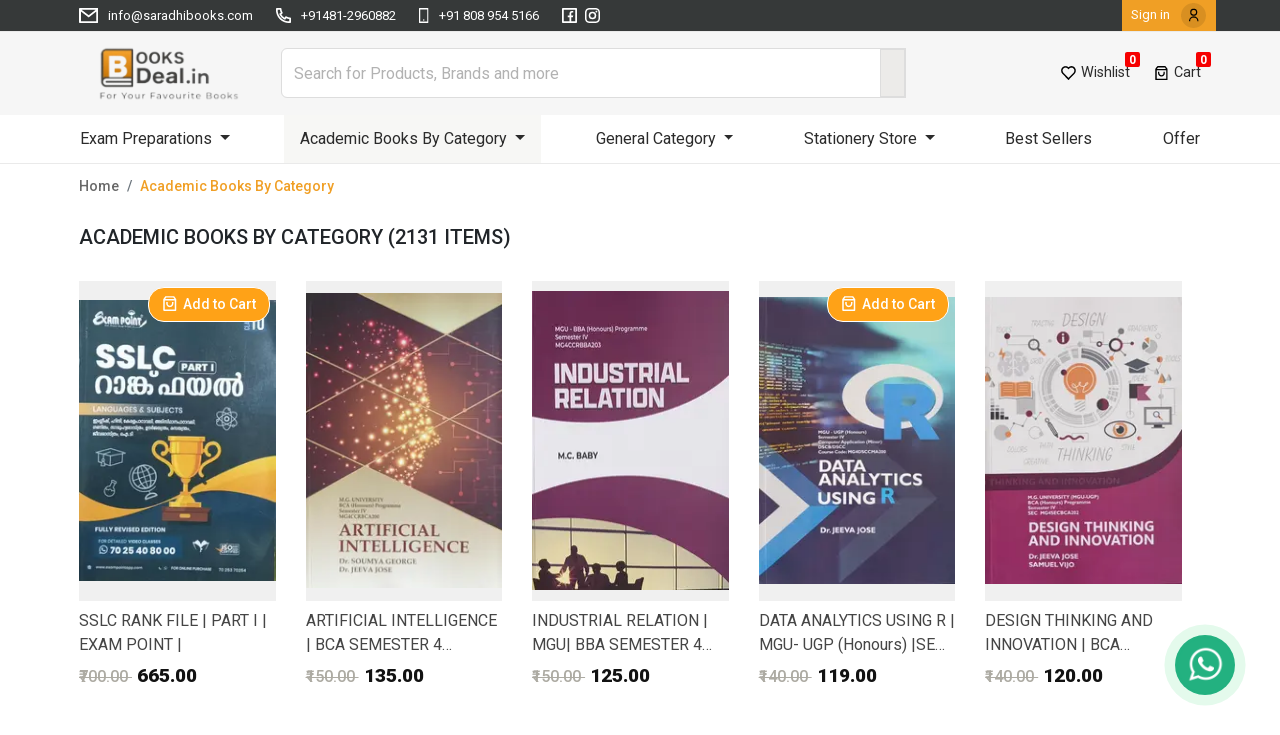

--- FILE ---
content_type: text/html; charset=utf-8
request_url: https://www.booksdeal.in/MasterNavigation?partialname=_LoginThemePartial
body_size: 17
content:

    <a href="javascript:void(0)" data-toggle="modal" data-target="#loginModal" onclick="LoginBusiness()" class="text-left d-block d-lg-none"><img src="/Templates/ThemeBookStallV3/Content/img/person-icon.svg" alt="" class="icon mr-2 ml-0 mob-login"> Sign in</a>    <a href="javascript:void(0)" data-toggle="modal" data-target="#loginModal" onclick="LoginBusiness()" class="d-none d-lg-block">Sign in <img src="/Templates/ThemeBookStallV3/Content/img/person-icon.svg" alt="" class="icon mr-0 ml-2"></a>
    <script>function LoginBusiness() {$('#modalLoginContainer').html('<div class="loading">Loading ...</div>').load('/BusinessLogin', function () {}).show();}</script>


--- FILE ---
content_type: text/html; charset=utf-8
request_url: https://www.booksdeal.in/MasterNavigation?partialname=_partialMasterNavCart
body_size: -140
content:
<span class="navWishlist">
    <a class="mr-2 mr-lg-4" href="javascript:void(0)"><img src="/Templates/ThemeBookStallV3/Content/img/wish-list-icon.svg" alt="" class="icon nav-wish">Wishlist <strong>0</strong></a>

</span>

    <a href="javascript:void(0)"><img src="/Templates/ThemeBookStallV3/Content/img/cart-icon.svg" alt="" class="icon nav-wish">Cart <strong>0</strong></a>



--- FILE ---
content_type: text/css
request_url: https://www.booksdeal.in/Templates/ThemeBookStallV3/Content/css/custom.css?v=18
body_size: 19107
content:
@import url("../fonts/fonts.css");
@import url('https://fonts.googleapis.com/css2?family=Roboto:wght@100;300;400;500;700;900&display=swap');
body {
    font-family: 'Roboto', sans-serif;
    visibility: visible;
    background-color: #FFF;
}

p, h1, h2, h3, h4, h5, h6 {
    word-break: break-word;
}

.font-weight-normal {
    font-family: 'Roboto', sans-serif;
}

img {
    width: 100%;
}

.row {
    margin: 0;
}

.icon, .icon-ft {
    display: inline-block;
    margin-right: 10px;
    width: unset;
}

ul {
    padding: 0;
    margin: 0;
}

    ul li {
        list-style: none;
    }

button:focus {
    outline: 0;
}
.booksdeal-logo{
    max-width:200px;
}
.google_search .gsc-control-cse {
    border: none !important;
    background: none !important;
    padding: 0em !important;
}
.google_search .gsib_a input {
    height: 36px !important;
}
.google_search .b-green {
    color: #4dacb9;
}
button.gsc-search-button.gsc-search-button-v2 {
    height: 46px;
    margin-left: -1px;
    border-radius: 0px 6px 6px 0px;
}
.google_search.container .gsc-input-box {
    border-radius: 6px 0px 0px 6px;
}
table.gsc-search-box td.gsc-input {
    padding-right: 0px !important;
}
.login-widget-modal .head-text {
    font-family: 'Roboto', sans-serif !important;
}
.login-widget-ui .btn-info {
    font-family: 'Roboto', sans-serif !important;
}
.login-widget-modal .head-text{
    font-size:18px!important;
}
.login-widget-ui .newuser {
    font-family: 'Roboto', sans-serif !important;
}
.login-widget-modal .login-widget-ui .ui-form .resend-btn {
    font-family: 'Roboto', sans-serif !important;
}
.gsc-search-button-v2 svg {
    fill: #FFFFFF;
    width: 16px;
    height: 16px;
}
.color-blue {
    color: #1E59C9;
}

.bg {
    background-color: #F7F7F5;
}

.form-control {
    border-radius: 0;
    border-color: #DDDDDD;
}

.btn-drop-categories {
    height: 50px;
    padding: 0 .75rem;
    background-color: #ffffff;
    border: 2px solid #DDDDDD;
    border-left-color: #ECEBE9;
    padding-top: .8rem;
}

    .btn-drop-categories a {
        color: #4E4E4E;
    }

        .btn-drop-categories a:hover {
            text-decoration: none;
        }

    .btn-drop-categories .dropdown-menu.show {
        top: 12px !important;
        left: -12px !important;
        background-color: #d9a10a !important;
        min-width: 181px;
    }

        .btn-drop-categories .dropdown-menu.show a {
            color: #fff;
        }

            .btn-drop-categories .dropdown-menu.show a:hover {
                color: #333333;
            }

.input-group-text-custom {
    border-radius: 0;
    background-color: #ECEBE9;
    color: #545454;
}
.play-app-store {
    display: flex;
    align-items: center;
    flex-wrap: wrap;
    width: 100%;
}
    .play-app-store h3{
        font-size:1rem;
        margin-right:1rem;
        margin-bottom:0px;
    }
    .play-app-store .app-store {
        display: inline-block;
        width: 140px;
        margin-right: 1rem;
    }
    .d-col {
        padding-right: 15px;
        padding-left: 15px;
    }

.form-control::placeholder {
    color: #B2B2B2;
}

.form-control:-ms-input-placeholder {
    color: #B2B2B2;
}

.form-control::-ms-input-placeholder {
    color: #B2B2B2;
}

.btn {
    padding: 5px 20px;
    font-size: .8rem;
}

.ash-color {
    color: #B2B2B2;
}
#WriteReview .form-control{
    width:100%;
}
.off-percentage {
    color: #DE7900;
    border: 1px dashed #DE7900;
    font-size: .8rem;
    padding: .1rem .5rem;
    border-radius: 4px;
    display: inline-block;
    margin-left: 17px;
    background: #ffefd6;
}

.instock-green {
    color: #0DC40D;
}
@media (max-width: 767px){
    .instock-green {
        font-size: .8rem;
    }
}

.btn-secondary {
    background-color: #f09f25;
    border-color: #f09f25;
    font-family: 'ProductSansBold';
}

    .btn-secondary:hover {
        background-color: #d9a10a;
        border-color: #d9a10a;
    }

.btn-location {
    background-color: #544AA0;
    color: #ffffff;
}

.carousel-indicators li {
    width: 10px;
    height: 10px;
    border-radius: 50%;
}

.img-cover {
    height: 100%;
    object-fit: cover;
}

.color-green {
    color: #A7EF45;
}

.sm-p {
    font-size: .9rem;
    overflow: hidden;
    text-overflow: ellipsis;
    display: -webkit-box;
    -webkit-line-clamp: 2;
    /* number of lines to show */
    -webkit-box-orient: vertical;
}

.bottom-0 {
    bottom: 0;
}

h1, h2, h3, h4, h5, h6 {
    font-family: 'Roboto', sans-serif;
}

.btn-primary {
    background-color: #1987D8;
    border-color: #1987D8;
}

.bt-orange-outline {
    border: 2px solid #d9a10a;
    color: #d9a10a;
    padding: .2rem .8rem;
}

    .bt-orange-outline:hover {
        color: #ffffff;
        background-color: #d9a10a;
        opacity: .8;
    }

.link-color {
    color: #9B988E;
}

    .link-color:hover {
        color: #d9a10a;
    }

.footer-text-sec {
    color: #7B7B7B;
}

.after-sm-none:after {
    display: none !important;
}

.btn-link:focus {
    outline: 0;
    box-shadow: none;
}
.add-to-cart-btn {
    position: absolute;
    top:6px;
    right: 6px;
}
    .add-to-cart-btn a {
        background: #ffa217;
        display:inline-block!important;
        color: #fff !important;
        padding: 0.4rem 0.8rem;
        border-radius: 16px;
        font-weight: 500;
        border: 1px solid #ffffff;
    }
        .add-to-cart-btn a img {
            filter: brightness(0) invert(1);
            margin-bottom: 3px!important;
        }
        .dropdown-menu {
            background-color: #ffffff;
            border-radius: 0;
            border: 0;
            box-shadow: 3px 8px 14px 0px #908d8dab;
        }
.megamenu .active {
    background-color: transparent !important;
}
.megamenu .active a{
    color: #d9a10a !important;
}
#navPanel img {
    height: 25px;
}
#navPanel{
    font-size: 13px;
}
.product-image-wrapper .carousel-indicators {
    position: relative;
    margin-left: 0px !important;
    justify-content: left;
    flex-wrap: wrap;
    margin-top: 16px;
    width: 100%;
}
.product-image-wrapper .carousel-item img {
    height: 500px;
    object-fit: contain;
    background: #f7f7f5;
    border-radius: 10px!important;
}
.product-image-wrapper .carousel-indicators li {
    width: 80px;
    min-width:80px;
    margin-bottom:10px;
    height: 130px;
    position: relative;
    background: #f7f7f5;
    overflow: hidden;
    text-indent: 0;
    margin-right: 14px;
    margin-top: 0px;
    border-radius: 0px;
    padding-left: 0;
    margin-left: 0;
    border: 1px solid #ccc;
    border-radius: 6px;
    overflow:hidden;
}
    .product-image-wrapper .carousel-indicators li img {
        border-radius: 4px;
        object-fit: cover;
        height: 100%;
    }

   
        .ekko-lightbox .modal-dialog .ekko-lightbox-container img {
            object-fit: contain;
            background: #eee;
        }
.ekko-lightbox-nav-overlay {
    z-index: 1;
    position: absolute;
    top: 0;
    left: 0;
    width: 100%;
    height: 100%;
    display: -ms-flexbox;
    display: flex;
}
    .ekko-lightbox-nav-overlay a {
        -ms-flex: 1;
        flex: 1;
        display: -ms-flexbox;
        display: flex;
        -ms-flex-align: center;
        align-items: center;
        opacity: 0;
        transition: opacity .5s;
        color: #000;
        font-size: 30px;
        z-index: 1;
    }
        .ekko-lightbox-nav-overlay a span {
            padding: 0 30px;
        }
        .ekko-lightbox-nav-overlay a > * {
            -ms-flex-positive: 1;
            flex-grow: 1;
        }
        .ekko-lightbox-nav-overlay a:last-child span {
            text-align: right;
        }
.ekko-lightbox a:hover {
    opacity: 1;
    text-decoration: none;
}
.ekko-lightbox .modal-dialog .modal-header {
    display: block !important;
    padding: 0px;
}

.ekko-lightbox .modal-dialog .modal-title {
    display: none;
}

.ekko-lightbox .modal-dialog .close {
    position: absolute;
    right: 0;
    background: #0d0d0d;
    opacity: 1;
    border-radius: 50%;
    color: #fff;
    width: 30px;
    height: 30px;
    display: flex;
    align-items: center;
    justify-content: center;
    z-index: 1;
    padding: 0;
}
    @media only screen and (max-width: 768px) {
    .dropdown-menu {
        padding: 0;
        background-color: #ffffff;
        box-shadow: none;
    }
       
        .product-image-wrapper .carousel-item img {
            height: 400px;
        }
        .for-responsive-no .container {
            padding: 0;
            margin: 0;
            max-width: 100%;
        }
       
    .continue-shop-link {
        border: none !important;
        color: #363939 !important;
        text-decoration: underline;
        background: none !important;
    }
        .continue-shop-link img {
            filter: grayscale(100%);
        }
}

.prvs-price {
    text-decoration: line-through;
    font-size: 1rem;
    margin-right: 5px;
    color: #adaba3;
    font-weight: 500;
}

@media only screen and (max-width: 767px) {
    .prvs-price {
        font-size: .65rem;
    }
}

.view-btn {
    font-size: .9rem;
    font-weight: 500;
    color: #f09f25;
    text-decoration: underline;
    background:#fff;
    padding-left:1rem;
}

.btn {
    font-size: 1rem;
}

.d-grey {
    color: #909090;
}

.color-orange {
    color: #d9a10a;
}

.items {
    font-family: 'ProductSansRegular';
    font-size: 80%;
}

@media (min-width: 1600px) {
    .container, .container-lg, .container-md, .container-sm, .container-xl {
        max-width: 95%;
    }
}

@media (min-width: 100px) {
    .container, .container-lg, .container-md, .container-sm, .container-xl {
        max-width: 90%;
    }
}

header {
    background-color: #f6f6f6;
}

    header .top-bar {
        border-bottom: 1px solid #EAEAEA;
        background: #363939;
    }
        header .top-bar .container{
            position:relative;
        }
            header .top-bar #navPanel {
                position: absolute;
                right: 0;
                background: #f09f25;
                height: 31px;
                display: flex;
                align-items: center;
                padding: 0 0.6rem;
            }
        header .top-bar a {
            font-size: 13px;
        }
            header .top-bar a img {
                filter: brightness(0) invert(1);
            }
            header .top-bar .icon, header .top-bar.icon-ft {
                width: unset;
                height: 15px;
                margin: auto;
                margin-right: 10px;
            }
    header li {
        display: inline-flex;
        margin-right: 23px;
        line-height:1;
    }
.top-bar ul li {
    line-height: 1;
    color: #fff;
}
        .top-bar ul li a{
            color:#fff;
        }
            .top-bar ul li a img.icon.mr-0.ml-2 {
                filter: brightness(0) invert(0);
            }
            header a {
                color: #2B2B2B;
                display: inline-flex;
                align-items: center;
            }

        header a:hover {
            text-decoration: none;
            color: #d9a10a;
        }

    header .navbar-lg {
        background-color: #ffffff;
        border-bottom: 1px solid #EAEAEA;
    }

        header .navbar-lg .dropdown-menu {
            top: 47px;
        }
            header .navbar-lg .dropdown-menu .col-md-3:nth-child(odd) {
                background: #fafafa;
            }

            header .nav-item .nav-link {
                padding: 1rem 1rem !important;
            }

@media only screen and (max-width: 768px) {
    header .nav-item .nav-link {
        padding: 0.5rem !important;
        padding-bottom: 0;
    }
}

header .nav-item .nav-link:hover {
    background-color: #f6f6f6;
    color: #2B2B2B;
}

header .nav-item .nav-link:focus {
    background-color: #F7F7F5;
    color: #2B2B2B;
}

@media only screen and (max-width: 768px) {
    header .nav-item .nav-link:focus {
        background-color: #ffffff;
    }
}

header .nav-item .active {
    background-color: #F7F7F5;
}

@media only screen and (max-width: 768px) {
    header .nav-item {
        padding: .5rem 0;
        border-bottom: 1px solid #F0F0F0 !important;
        margin: 0;
    }
}

@media only screen and (max-width: 768px) {
    header {
        /*for animation*/
        padding-top: 15px;
    }

        header .dropdown-toggle {
            position: relative;
        }

            header .dropdown-toggle[aria-expanded="true"]:after {
                transform: rotate(0deg);
            }

            header .dropdown-toggle:after {
                transition: 0.2s;
                transform: rotate(-90deg);
                position: absolute;
                right: 0;
                top: 50%;
            }
}

header .dropdown-item:focus, header .dropdown-item:hover {
    background-color: #ffffff;
}

header .nav-link {
    color: #2B2B2B;
}

header button:focus {
    outline: none;
}

@media only screen and (max-width: 768px) {
    header .navbar {
        padding: 1rem;
    }
    header .container {
        max-width: 92%;
    }
    header .navbar-brand {
        width: 35%;
    }

        header .navbar-brand img {
            width: 30%;
        }

    header .icon {
        width: 20px;
    }

    header .wish {
        font-size: .8rem;
        margin-left: auto;
        padding-right: 15px;
    }

        header .wish li {
            margin-right: 5px;
        }

    header .navbar-light .navbar-toggler {
        border: 0;
    }

    header .mob-login {
        width: 20px;
    }

    /*header .form-control {
        font-size: .7rem;
    }*/

    header .navbar-collapse {
        height: calc(100vh - 115px);
        overflow-y: scroll;
        position: fixed;
        top: 115px;
        width: 100%;
        left: 00;
        padding: 1rem;
        background-color: #ffffff;
    }
        header .navbar-collapse::-webkit-scrollbar {
            display:none;
        }
}
/*.mr-20 {
    margin-right: 20px!important;
}*/
.wish-nav{
    line-height: 0;
}
.wish-nav li{
    line-height: 0;
}
@media only screen and (max-width: 767px) {
    header .navbar-brand {
        width: 120px;
    }

        header .navbar-brand img {
            width: 100%;
        }

    header header .icon {
        width: 15px;
    }
}

@media (min-width: 1200px){
    .cart-table table tbody tr td:first-child{
        width: 40%;
    }
}

@media (max-width:1200px){

    .mr-20 {
        margin-right: 0px !important;
    }
   
}
header .nav-wish {
    width: 22px;
    margin-right: 5px;
    filter: brightness(0) invert(0);
}

header .wish-nav li a {
    color: #2B2B2B;
    position:relative;
}

header .col-megamenu li {
    display: block;
    font-size: 14px;
    padding: 5px 0;
}

header .col-megamenu .list-unstyled {
    margin-bottom: .5rem;
}

/*@media only screen and (min-width: 769px) {
    header .has-megamenu:hover .dropdown-menu {
        display: block;
    }
}*/

#main-banner {
    background-image: url('https://cdn.img.gen.in/assets/Business/9375/PageContent/9375_638146171457974360111638.jpg?rendered=true');
    color: #ffffff;
    /*padding-top: 10%;
    padding-bottom: 75px;*/
    background-size: cover;
    height: 100%;
}
    #main-banner .carousel-item .sm-p {
        display: -webkit-box !important;
        -webkit-line-clamp: 3;
        -webkit-box-orient: vertical;
        overflow: hidden;
    }

    @media only screen and (max-width: 768px) {
        #main-banner {
        height: 55vh;
        text-align: center;
    }

        #main-banner .carousel-indicators {
            display: none;
        }
}

#main-banner h2 {
    overflow: hidden;
    text-overflow: ellipsis;
    display: -webkit-box;
    -webkit-line-clamp: 1;
    /* number of lines to show */
    -webkit-box-orient: vertical;
}

@media only screen and (max-width: 767px) {
    #main-banner h2 {
        font-size: 1.5rem;
    }
}

@media only screen and (max-width: 768px) {
    #main-banner .slider-book-thumb {
        width: 48%;
        display: block;
        margin: auto;
        margin-bottom: 15px;
    }
    .books .col-6.col-lg-4.col-xl-2.pb-3{
        margin-bottom:0px!important;
    }
    #WriteReview form input {
        margin-bottom: 16px !important;
    }
    .order-confirming-thanking img {
        max-width: 100px;
    }
    .order-confirming-thanking .col-12.pl-md-0 {
        padding: 0;
    }
    .delivery-aadress .card-header .col-12{
        padding:0px;
    }
    .order-confirming-thanking .col-12.col-md-3.pl-md-0 {
        padding: 0;
        font-weight: 500;
    }
    .order-confirming-thanking .col-12.col-md-9 {
        padding: 0;
        margin-bottom: 10px;
    }
    .order-confirming-thanking .col-12.col-md-3.pl-md-0 p {
        margin-bottom: 6px;
    }
    .order-confirming-thanking .col-12.col-md-3.pl-md-0 p {
        margin-bottom: 6px;
    }
}

#main-banner .icon {
    width: 35%;
}

@media only screen and (max-width: 767px) {
    #main-banner .icon {
        width: 45%;
    }
}

@media only screen and (max-width: 768px) {
    .cover-card {
        height: 165px;
    }
}

.cover-card .card {
    height: 100%;
}

    .cover-card .card img {
        object-position: bottom;
    }

@media only screen and (max-width: 400px) {
    .cover-card .btn-primary {
        padding: 5px;
        font-size: 10px;
    }
}

.top-slick .slick-dots {
    position: absolute;
    bottom: 4px;
    left: 0;
    right: 0;
    margin: auto;
    text-align: center;
}

    .top-slick .slick-dots li {
        display: inline-block;
        height: 10px;
        width: 10px;
        min-width: 10px;
        overflow: hidden;
        margin-right: 10px;
        border-radius: 50%;
    }

        .top-slick .slick-dots li button {
            display: inline-block;
            width: 5px;
            height: 10px;
            border-radius: 50%;
            border: 0;
            background-color: rgba(0, 0, 0, 0.5);
            color: transparent;
        }

    .top-slick .slick-dots .slick-active button {
        background-color: #d9a10a;
    }

.top-slick .slick-slide img {
    height: 300px;
    width: 100%;
    object-fit: cover
}

.books {
    padding-bottom: 1.5rem !important;
    position: relative;
}
    .books .row.pb-3.lines-wrapper {
        padding-bottom: 2rem !important;
    }


   /* .books:after {
        content: '';
        display: block;
        width: 98%;
        height: 1px;
        background-color: #DDDDDD;
        position: absolute;
        bottom: 0;
        left: 1%;
    }*/

    .books .card {
        border: 0;
    }

        .books .card img {
            margin-bottom: .5rem;
        }

        .books .card .cover-img {
            height: 320px;
            /*object-fit: cover;*/
            object-fit: contain;
            background-color: #f0f0f0;
        }

@media only screen and (max-width: 768px) {
    .books .card .cover-img {
        height: 260px;
    }
}

@media only screen and (max-width: 400px) {
    .books .card .cover-img {
        height: 180px;
    }
}

@media only screen and (max-width: 767px) {
    .books .card {
        margin-bottom: .5rem;
    }
}

.books .card-body {
    padding: 0;
}

    .books .card-body h6 {
        margin-bottom: .2rem;
        min-height: 50px;
        line-height: 1.5;
    }

        .books .card-body h6 a {
            color: #454545;
            overflow: hidden;
            text-overflow: ellipsis;
            display: -webkit-box;
            -webkit-line-clamp: 2;
            -webkit-box-orient: vertical;
            font-weight: 400;
        }

    .books .card-body .cate {
        color: #8D8D8D;
        font-size: .9rem;
        margin-bottom: .5rem;
    }

@media only screen and (max-width: 767px) {
    .books .card-body .cate {
        display: none;
    }
}

.books .card-body .price {
    color: #121212;
    font-size: 1.2rem;
    margin-bottom: .5rem;
    font-weight: 800;
}

@media only screen and (max-width: 767px) {
    .books .card-body .price {
        font-size: 1rem;
        margin-bottom:4px;
    }
}

.books .card-body .icon {
    margin-right: 5px;
    height: 15px;
    margin-bottom: 0;
}
.profile-address-icon {
    width: 30px;
    margin-bottom: 10px;
}
@media only screen and (max-width: 400px) {
    .books .card-body .icon {
        margin-bottom: 0;
    }
}

.books .card-body .cart-text {
    font-size: 0.875rem;
}

    .books .card-body .cart-text a {
        color: #2B2B2B;
        display: flex;
        align-items: center;
    }

footer {
    background-color: #f5f5f5;
    padding: 2rem 0;
}
    footer h5{
        background:none!important;
    }

    footer .icon {
        width: 60px;
        height: 60px;
    }

@media only screen and (max-width: 768px) {
    footer .icon {
        width: 50px;
        height: 50px;
    }
}

footer .b-content {
    overflow: hidden !important;
    text-overflow: ellipsis !important;
    display: -webkit-box !important;
    -webkit-line-clamp: 2 !important;
    /* number of lines to show */
    -webkit-box-orient: vertical !important;
}

@media only screen and (max-width: 767px) {
    footer .b-content {
        display: none !important;
    }
}

footer .after-sm-none::after {
    display: block !important;
}

@media only screen and (max-width: 767px) {
    footer .after-sm-none::after {
        display: none !important;
    }
}

footer .small-p {
    font-size: .9rem;
}

@media only screen and (max-width: 767px) {
    footer .border-right {
        border-right: 0 !important;
    }
}

footer a {
    color: #454545;
}

    footer a:hover {
        text-decoration: none;
        color: #d9a10a;
    }

    footer a span {
        color: #d9a10a;
        font-size: .8rem;
    }

    footer a .ftr-blg-img {
        width: 25%;
        float: left;
        height: 100%;
        margin-right: 10px;
    }

footer .content h6, footer .content p {
    color: #454545;
}

    footer .content h6:hover, footer .content p:hover {
        color: #454545;
    }

footer .content p {
    overflow: hidden;
    text-overflow: ellipsis;
    display: -webkit-box;
    -webkit-line-clamp: 3;
    /* number of lines to show */
    -webkit-box-orient: vertical;
}

footer .ft-list {
    display: flex;
    justify-content: space-between;
}

    footer .ft-list li {
        display: inline-block;
    }

@media only screen and (max-width: 767px) {
    footer .ft-list li {
        display: block;
    }
}

footer .terms {
    font-size: 14px;
}

    footer .terms p, footer .terms a {
        color: #9B988E;
    }

        footer .terms a:hover {
            color: #d9a10a;
        }

@media only screen and (max-width: 767px) {
    footer .terms {
        font-size: .7rem;
        line-height: 2;
    }

    footer .col-12 {
        padding: 0;
    }
}

@media only screen and (max-width: 1522px) and (min-width: 1024px) {
    footer .ft-list {
        font-size: .72rem;
    }
}

@media only screen and (max-width: 1023px) {
    footer .ft-list {
        display: block;
    }

        footer .ft-list li {
            display: block;
            margin-top: 1rem;
        }
}

footer .nav-tabs {
    border-color: transparent;
}

    footer .nav-tabs .nav-item .nav-link {
        padding-left: 0;
        opacity: .5;
    }

    footer .nav-tabs .nav-item .active {
        background-color: transparent;
        border-color: transparent;
        opacity: 1;
    }

.pt-0 {
    padding-top: 0 !important;
}

.wishlist {
    background-image: url("../img/wish-list-icon.svg");
    width: 17.6px;
    height: 21.24px;
    background-size: 100% 100%;
    display: inline-block;
    margin-right: 5px;
    background-repeat: no-repeat;
    background-position: center;
    margin-top: 2px;
    filter: brightness(0) invert(0);
}

.wishlist-active {
    background-image: url("../img/wish-list-active-icon.svg");
    width: 17.6px;
    height: 21.24px;
    background-size: 100% 100%;
    display: inline-block;
    margin-right: 5px;
    background-repeat: no-repeat;
    background-position: center;
    margin-top: 2px;
}

.wishlist-btn {
    background-color: transparent;
    border: 0;
    display: flex;
    padding: 0;
    float:left!important;
}
    

    .wishlist-btn:focus {
        outline: none;
    }

@media only screen and (max-width: 767px) {
    .wishlist-btn {
        position: absolute;
        right: 7px;
        top: 7px;
    }
}

.wish-mob {
    display: none;
}

@media only screen and (max-width: 767px) {
    .wish-mob {
        display: block;
        background-color: #ffa217;
        border-radius: 50%;
        width: 25px;
        height: 25px;
        padding-top: 2px;
        padding-left: 6px;
    }
}

.wish-mob .wishlist {
    width: 13.6px;
    height: 14.24px;
    background-size: 98%;
    display: block;
    background-repeat: no-repeat;
    margin: 0;
    filter: brightness(0) invert(1);
}

.wish-mob .wishlist-active {
    width: 13.6px;
    height: 14.24px;
    background-size: 98%;
    display: block;
    background-repeat: no-repeat;
}

.wish-mob .wishlist-btn {
    border: 0;
    display: flex;
    padding: 0;
}

    .wish-mob .wishlist-btn:focus {
        outline: none;
    }

.wishlist-product-detail {
    border: 2px solid #4DACB9;
    border-radius: 4px;
    padding: .2rem .8rem;
    color: #363939;
    height: 50px;
    align-items: center;
    font-size: 0.875rem;
    font-weight: 500;
    text-transform:uppercase;
}
    .wishlist-product-detail .wishlist {
        margin-top: 0px;
    }

    .wishlist-product-detail:hover {
        opacity: .8;
    }

@media only screen and (max-width: 767px) {
    .wishlist-product-detail {
        position: relative;
        height: 40px;
        top: 0;
        left: 0;
        margin-right: 8px !important;
        margin: 5px 0px;
    }
    .product-detail-view .cart-btn-orng {
        margin: 5px 0px;
    }
    .product-detail-view .buy-now-dark-btn {
        margin: 5px 0px;
    }
    .product-detail-view .row.mt-4.py-4.border-top.border-bottom {
        padding: 1rem 0 !important;
    }
    .order-confirm-payment{
        padding:0px!important;
    }
        .order-confirm-payment .col-12.col-md-8.text-md-right.mt-4.mt-md-0 {
            padding:0px!important;
        }
    .question-got .box-payment {
        padding: 20px 0;
    }
    .question-got .box-payment img {
        max-width: 50px;
    }

}

.cart-btn-orng {
    border: 2px solid #f09f25;
    border-radius: 4px;
    padding: .2rem .8rem;
    background-color: #f09f25;
    color: #ffffff;
    display: flex;
    align-items: center;
}

    .cart-btn-orng img {
        height: 17.6px;
    }

    .cart-btn-orng:hover {
        color: #ffffff;
        opacity: .8;
    }

.buy-now-dark-btn {
    border: 2px solid #363939;
    border-radius: 4px;
    padding: .2rem .8rem;
    background-color: #363939;
    color: #ffffff;
    display: flex;
    align-items: center;
    display: -webkit-box;
    display: -ms-flexbox;
    display: -webkit-flex;
}

    .buy-now-dark-btn img {
        height: 17.6px;
    }

    .buy-now-dark-btn:hover {
        color: #ffffff;
        opacity: .8;
    }

.continue-shoping-btn {
    border: 2px solid #4DACB9;
    border-radius: 4px;
    padding: .2rem .8rem;
    background-color: transparent;
    color: #4DACB9;
    display: flex;
    align-items: center;
}

    .continue-shoping-btn img {
        height: 17.6px;
    }

    .continue-shoping-btn:hover {
        color: #4DACB9;
        opacity: .8;
    }

@media all and (min-width: 992px) {
    .navbar {
        padding-top: 0;
        padding-bottom: 0;
    }

        .navbar .has-megamenu {
            position: static !important;
        }

        .navbar .megamenu {
            left: 0;
            right: 0;
            width: 100%;
            padding: 0px;
        }

        .navbar .nav-link {
            padding-top: 1rem;
            padding-bottom: 1rem;
        }
}
select.form-control.form-control-sm {
    border: 1px solid #DDDDDD;
    border-radius: 6px;
    min-height: 40px;
}
.breadcrumb {
    position: relative;
    padding: 0.75rem 0rem;
}

    .breadcrumb .breadcrumb-item {
        font-size: 14px;
        font-weight:500;
    }

        .breadcrumb .breadcrumb-item a {
            color: #696969;
        }

    .breadcrumb .active {
        color: #f09f25;
    }

    /*.breadcrumb:after {
        content: '';
        display: block;
        width: 100%;
        height: 1px;
        background-color: #F0F0F0;
        position: absolute;
        bottom: 0;
        left: 0%;
    }*/

.border-bottom {
    border-bottom: 1px solid #F0F0F0 !important;
}

.border-top {
    border-top: 1px solid #F0F0F0 !important;
}

.categories-select .accordion button {
    background-color: #ffffff;
    border: 0;
    padding: 0;
    position: relative;
    width: 100%;
    left: 0;
    text-align: left;
}

    .categories-select .accordion button:focus {
        outline: 0;
    }

.categories-select li {
    padding: 1rem 0;
    border-bottom: 1px solid #F0F0F0 !important;
}

    .categories-select li a {
        color: #2B2B2B;
    }

    .categories-select li [data-toggle="collapse"]:after {
        display: inline-block;
        font: normal normal normal 14px/1 FontAwesome;
        font-size: inherit;
        text-rendering: auto;
        -webkit-font-smoothing: antialiased;
        -moz-osx-font-smoothing: grayscale;
        content: "\f0da";
        transform: rotate(90deg);
        transition: all linear 0.25s;
        position: absolute;
        right: 0;
        top: 3px;
    }

    .categories-select li [data-toggle="collapse"].collapsed:after {
        transform: rotate(0deg);
    }

/*.categories-select .sub-cat {
    max-height: 175px;
    overflow-y: scroll;
    min-height: 10px;
}*/

    .categories-select .sub-cat li {
        border-bottom: 0 !important;
        font-size: 14px;
        padding: .5rem;
    }
.categories-select li .active {
    color: #d9a10a !important;
}
.sub-title-heading {
    color: #00020a;
}
.categories-select .sub-cat li a:hover {
    color: #d9a10a !important;
    text-decoration: none;
}
.categories-select .sub-cat li a {
    color: #6C6763;
}
.sub-collapse-listing li {
    padding: .5rem 0 !important;
    padding-left: 10px !important;
}
.categories-select .sub-cat::-webkit-scrollbar {
    width: 10px;
}

    .categories-select .sub-cat::-webkit-scrollbar-track {
        background: #f1f1f1;
    }

    .categories-select .sub-cat::-webkit-scrollbar-thumb {
        background: #888;
    }

        .categories-select .sub-cat::-webkit-scrollbar-thumb:hover {
            background: #555;
        }

.categories-select form .btn-dark {
    padding: 8px 10px;
    min-height: 50px;
}

@media (min-width: 1200px) {
    .product-landing .col-xl-2 {
        -ms-flex: 0 0 19.666667%;
        flex: 0 0 19.666667%;
        max-width: 19.666667%;
    }
}

.page-link {
    color: #8D8D8D;
    cursor: pointer;
    border: 0;
    padding: .5rem 1rem;
}

    .page-link:hover {
        color: #d9a10a;
        background-color: transparent;
    }

.page-item .next {
    background-color: #ECEBE9;
    border: 1px solid #DDDDDD;
    color: #2F2F2F;
}

.page-item.active .page-link {
    color: #2F2F2F;
    background-color: transparent;
}

body.offcanvas-active {
    overflow: hidden;
}

.offcanvas-header {
    display: none;
}

@media all and (max-width: 767px) {
    .offcanvas-header {
        display: block;
    }
    .col-12.p-0.offcanvas-header.books.mb-3 {
        padding-top: 1.5rem !important;
        padding-bottom: 0px !important;
    }
    .categories-select li {
        padding: 0.5rem 0;
    }
    .mobile-offcanvas {
        visibility: hidden;
        transform: translateX(-100%);
        border-radius: 0;
        display: block;
        position: fixed;
        top: 0;
        left: 0;
        height: 100%;
        z-index: 1200;
        width: 80%;
        overflow-y: scroll;
        overflow-x: hidden;
        transition: visibility .2s ease-in-out, transform .2s ease-in-out;
        background-color: #fff;
    }

        .mobile-offcanvas.show {
            visibility: visible;
            transform: translateX(0);
        }
}

.hamburger .line {
    width: 25px;
    height: 2px;
    background-color: #3f3f3f;
    display: block;
    margin: 5px auto;
    -webkit-transition: all 0.3s ease-in-out;
    -o-transition: all 0.3s ease-in-out;
    transition: all 0.3s ease-in-out;
}

.hamburger:hover {
    cursor: pointer;
}

/* ONE */
#hamburger-1.is-active .line:nth-child(2) {
    opacity: 0;
}

#hamburger-1.is-active .line:nth-child(1) {
    -webkit-transform: translateY(13px) rotate(45deg);
    -ms-transform: translateY(13px) rotate(45deg);
    -o-transform: translateY(13px) rotate(45deg);
    transform: translateY(13px) rotate(45deg);
}

#hamburger-1.is-active .line:nth-child(3) {
    -webkit-transform: translateY(-13px) rotate(-45deg);
    -ms-transform: translateY(-13px) rotate(-45deg);
    -o-transform: translateY(-13px) rotate(-45deg);
    transform: translateY(-3px) rotate(-45deg);
}

/* TWO */
#hamburger-2.is-active .line:nth-child(1) {
    -webkit-transform: translateY(13px);
    -ms-transform: translateY(13px);
    -o-transform: translateY(13px);
    transform: translateY(13px);
}

#hamburger-2.is-active .line:nth-child(3) {
    -webkit-transform: translateY(-13px);
    -ms-transform: translateY(-13px);
    -o-transform: translateY(-13px);
    transform: translateY(-13px);
}

.terms-list {
    border-left: 1px solid #F0F0F0;
    padding-left: 40px;
    padding-right: 20px;
    position: sticky;
    top: 0;
}

    .terms-list li {
        padding: 1rem 0;
        border-bottom: 1px solid #F0F0F0;
    }

        .terms-list li a {
            color: #2B2B2B;
        }

.blog .card h6 {
    font-weight: bold;
    overflow: hidden;
    text-overflow: ellipsis;
    display: -webkit-box;
    -webkit-line-clamp: 1;
    /* number of lines to show */
    -webkit-box-orient: vertical;
    font-size: 1.25rem;
}

.blog .card p {
    font-size: .9rem;
    line-height: 2;
    overflow: hidden;
    text-overflow: ellipsis;
    display: -webkit-box;
    -webkit-line-clamp: 3;
    /* number of lines to show */
    -webkit-box-orient: vertical;
}

.blog .card a {
    color: #2B2B2B;
}

.blogp {
    font-size: .9rem;
    line-height: 2;
}

.related-blog a {
    font-size: .9rem;
    color: #2B2B2B;
    overflow: hidden;
    text-overflow: ellipsis;
    display: -webkit-box;
    -webkit-line-clamp: 1;
    /* number of lines to show */
    -webkit-box-orient: vertical;
}

.zoomWrapper {
    width: 100% !important;
}

@media only screen and (max-width: 767px) {
    .zoomWrapper {
        height: 350px !important;
    }
}

#zoom_03 {
    width: 100% !important;
    height: 500px !important;
    object-fit: contain;
    left: 0;
    background-color: #f7f7f5;
}

@media only screen and (max-width: 767px) {
    /*#zoom_03 {
        height: 350px !important;
    }*/
    #zoom_03 {
        width: 100% !important;
        max-width: 200px;
        height: 350px !important;
        object-fit: contain;
        left: 0;
        right: 0;
        background-color: #f7f7f5;
        display: block;
        margin: auto;
        margin-bottom: 1rem;
    }
    .page-link {
        padding: 0.5rem 0.5rem;
    }
}

.zoom-preview {
    position: sticky;
    top: 1.5rem;
    padding-bottom: 23px;
}

#gallery_01 .elevatezoom-gallery {
    filter: grayscale(1);
}

#gallery_01 .active {
    filter: grayscale(0);
}

@media only screen and (max-width: 1050px) {
    .zoomContainer {
        display: none;
    }
}

.link-orange {
    color: #d9a10a;
    text-decoration: underline;
}

.form-control {
    border: 1px solid #DDDDDD;
    border-radius: 6px;
    min-height: 50px;
}

.input-group-text {
    border: 2px solid #DDDDDD;
    border-left: 0;
    border-radius: 0;
    background-color: #ECEBE9;
}

.delivery button:focus {
    outline: none;
}

.customer-review img {
    width: 50px;
    float: left;
    margin-right: 15px;
}

.bold-font {
    font-family: 'ProductSansBold';
}

.qty {
    display: inline-flex;
    border: 1px solid #ddd;
}

    .qty button {
        background-color: #ECEBE9;
        padding: .5rem .8rem;
        font-size: 10px;
        border: 0;
    }

        .qty button:focus {
            outline: 0;
        }

    .qty input {
        background-color: #ffffff;
        text-align: center;
        width: 65px;
        border: 0;
        padding: .5rem;
        /*padding-left: 1rem;*/
        border-left: 1px solid #DDDDDD;
        border-right: 1px solid #DDDDDD;
    }
.login-widget-modal .left-wrap-login .head-text {
    font-size: 20px !important;
}

@media only screen and (max-width: 767px) {
    .qty input {
        padding-left: 0;
    }
}

.cart-item tbody .cover {
    width: 100px;
    height: 150px;
    object-fit: cover;
}

@media only screen and (max-width: 767px) {
    .cart-item tbody .cover {
        float: right !important;
        margin: 0 !important;
    }
}

.cart-item tbody a:hover {
    text-decoration: none;
}

.cart-item tbody a .title {
    color: #212529;    
}
@media (max-width: 767px) {
    .cart-item tbody a .title {
        font-size: .8rem;
        line-height: 1.5;
    }
    .cart-table h6 {
        font-size: .8rem;
        line-height: 1.5;
    }
}

.cart-table .table .thead-light th {
    background-color: #F7F7F5;
    border: 0;
    color: #A8A8A8;
    font-family: 'ProductSansRegular';
    font-weight: 100;
}

@media only screen and (max-width: 767px) {
    .cart-table .table .thead-light {
        display: none;
    }
}

.cart-table .table td, .cart-table .table th {
    border-top: 1px solid #f7f7f5;
    vertical-align: middle;
}

@media only screen and (max-width: 767px) {
    .cart-table .table td, .cart-table .table th {
        display: block;
        border: 0;
        text-align: left !important;
        padding: 0;
        margin-right: 15px;
        font-size: .8rem;
        margin-bottom:6px;
    }
    td.text-center.mob-price {
        font-size: 14px;
    }
    #paymentSummary {
        border-top: 1px solid #a2a2a2;
        margin-top: 2rem;
    }
    .order-confirm-payment .continue-shoping-btn {
        width: 100%;
        text-align: center;
        margin: auto;
        display: block !important;
    }
    .order-confirm-payment .buy-now-dark-btn {
        width: 100%;
        text-align: center;
        margin: auto;
        display: block !important;
    }
    
}

@media only screen and (max-width: 767px) {
    .cart-table .mob-price {
        font-size: 1.1rem;
        padding: 10px 0px !important;
        width: 100%;
        font-weight: 600;
    }

    .cart-table tr {
        border-top: 1px solid #f0f0f0 !important;
        padding-top: 1rem;
        display: block;
    }
}

.delivery-aadress .card .card-header h6 {
    font-family: 'ProductSansRegular';
    margin: 0;
}

.delivery-aadress .card .new-address {
    background-color: #f7f7f55c;
    min-height: 250px;
}
@media (max-width: 767px){
    .delivery-aadress .card .new-address {
        min-height: 80px;
    }
}
.stationery-store .card .cover-img {
    height: 250px;
    border: 1px solid #DDDDDD;
    padding: 20px;
}

@media only screen and (max-width: 767px) {
    .stationery-store .card .cover-img {
        height: 130px;
        padding: 10px;
    }
}

@media only screen and (max-width: 767px) {
    .user-panel #navbar_main {
        border-right: 1px solid #f0f0f0;
    }
    a.btn.continue-shoping-btn.continue-shop-link.py-2.d-inline-flex.align-items-center.bg-white {
        display: none !important;
    }
    .col-12.col-md-8.text-md-right.mt-4.mt-md-0 {
        margin-top: 0px !important;
    }
    .order-confirm-payment form.d-inline-flex {
        width: 100%;
    }
    .order-confirm-payment .buy-now-dark-btn{
        margin-top:0px!important;
    }
    a.btn.continue-shoping-btn.py-2.d-flex.justify-content-center{
        display:none!important;
    }
    .google_search .gsib_a input {
        height: 26px !important;
    }
}
.user-panel{
    margin-bottom: 25px;
}
.user-panel .side-filter {
    position: sticky;
    top: 15px;
    border-right: 1px solid #f0f0f0;
}

@media only screen and (max-width: 991px) {
    .user-panel .side-filter {
        top: 150px;
    }
    header {
        padding-top: 15px;
    }
    header .navbar-brand {
        width: 130px;
    }
    .sticky-top .wish li {
        display: flex;
        align-items: center;
        line-height:0;
    }
    #main-banner {
        height: 55vh;
        text-align: center;
    }
    #main-banner .slider-book-thumb {
        width: 48%;
        display: block;
        margin: auto;
        margin-bottom: 15px;
    }
}

@media only screen and (max-width: 767px) {
    .user-panel .side-filter {
        position: unset;
        border-right: 0;
    }
    section.container.bg-white.p-0.pt-lg-3{
        max-width:100%;
    }
    section.container.bg-white.p-0.pt-3.books{
        max-width:100%;
    }
    footer .container{
        max-width:100%;
    }
    .for-mbl-container{
        max-width:100%;
    }
    #main-banner .carousel-control-next, .carousel-control-prev {
        display: none;
    }
    .login-widget-modal .login-widget-ui .ui-form{
        border-left:none!important;
    }
    .modal.login-widget-modal .login-widget-ui button.close {
        color: #fff !important;
        right: -2px !important;
        top: -2px !important;
        line-height:1;
    }
    .login-widget-modal .modal-content.login-widget-ui {
        border-radius: 10px!important;
    }
    .login-widget-modal .head-text {
        display: flex;
        align-items: center;
        color: #141414 !important;
        font-size: 20px !important;
    }
    .login-widget-modal .login-widget-ui .ui-left-text .fa {
        font-size: 36px!important;
        margin-bottom: 0px!important;
        margin-left: 10px;
    }
    .login-widget-modal #modalLoginForm .ui-left-text {
        padding: 20px 10px 0 !important;
    }
    .login-widget-modal .login-widget-ui #modalLoginForm .ui-form {
        padding: 15px 10px 30px !important;
    }
    .login-widget-modal .modal-dialog {
        margin: 0.5rem!important;
    }
    .lines-wrapper::before{
        content:none!important;
    }
}

.user-panel .side-filter .categories-select li {
    padding: 1.5rem .7rem;
}

    .user-panel .side-filter .categories-select li a {
        font-size: 1.2rem;
        display: flex;
        color: #6C6C6C;
    }

        .user-panel .side-filter .categories-select li a:hover {
            text-decoration: none;
        }

.user-panel .side-filter .categories-select button {
    font-size: 1.2rem;
    display: flex;
    color: #6C6C6C;
}

.user-panel .side-filter .categories-select .icon {
    width: 20px;
    margin-right: 20px;
}

.user-panel .side-filter .categories-select .sub-cat {
    height: auto;
    overflow-y: unset;
    margin-top: 1rem;
}

    .user-panel .side-filter .categories-select .sub-cat li {
        margin-left: 24px;
        padding: 1rem;
    }

        .user-panel .side-filter .categories-select .sub-cat li a {
            font-size: 1rem;
        }

            .user-panel .side-filter .categories-select .sub-cat li a:hover {
                text-decoration: none;
                color: #2F2F2F;
            }

        .user-panel .side-filter .categories-select .sub-cat li:hover {
            background-color: #fafafa;
            color: #2F2F2F;
        }

.user-panel .side-filter .categories-select .active {
    background-color: #fafafa;
    color: #2F2F2F;
}

.user-panel .usr-img {
    height: 90px;
    object-fit: contain;
}

.user-panel .head-min {
    height: 105px;
}

@media only screen and (max-width: 767px) {
    .user-panel .head-min {
        height: auto;
        display:none;
    }
}

.user-panel .user-panel-heading {
    border-bottom: 1px solid #f0f0f0;
    margin-bottom: 20px;
    height: 106px;
}

@media only screen and (max-width: 767px) {
    .user-panel .user-panel-heading {
        height: auto;
    }
}

.user-panel .user-panel-heading small {
    color: #9A9A9A;
    font-size: 90%;
}

.user-panel .wishlisting a {
    color: #2F2F2F;
}

    .user-panel .wishlisting a h6 {
        overflow: hidden;
        text-overflow: ellipsis;
        display: -webkit-box;
        -webkit-line-clamp: 2;
        -webkit-box-orient: vertical;
    }

.user-panel .mobile-accounts-menu {
    display: none;
}
.cart-login{
    box-shadow:none!important;
}
.cart-login .cart {
    max-width: 600px;
    margin: auto;
    border: 1px solid #e6e6e6;
    padding: 2rem;
    background: #fafafa;
    margin-top: 2rem;
    margin-bottom: 2rem;
    border-radius: 6px;
}
@media only screen and (max-width: 767px) {
    .user-panel .mobile-accounts-menu {
        display: block;
        padding: 0px!important;
    }
    .accordion .card-header {
        padding: 10px 0px!important;
    }
    .user-panel .mobile-accounts-menu .sub-cate {
        margin-bottom: 0px !important;
    }

    .user-panel .user-panel-heading {
        padding-bottom: 16px;
        padding-top: 16px;
        background: #fafafa;
    }
    a.float-right.d-inline-block.d-lg-none span {
        color: #f09f25;
    }
    }

.user-panel .mobile-accounts-menu .mob-tab {
    border-bottom: 1px solid #dddddd;
    margin-bottom: 0px;
    padding:0px!important;
}

.user-panel .mobile-accounts-menu .mob-tab li {
    display: inline-block;
    padding: 10px;
    text-align: center;
}

    .user-panel .mobile-accounts-menu .mob-tab .icon {
        margin: auto;
        width: 35%;
        opacity: .6;
    }

    .user-panel .mobile-accounts-menu .mob-tab .active {
        background-color: #fafafa;
    }

        .user-panel .mobile-accounts-menu .mob-tab .active .icon {
            opacity: 1;
        }

.user-panel .mobile-accounts-menu .sub-cate {
    width: 100%;
    overflow-x: scroll;
    white-space: nowrap;
    border-bottom: 1px solid #dddddd;
    margin-bottom: 30px;
}

    .user-panel .mobile-accounts-menu .sub-cate li {
        display: inline-block;
        padding: 10px;
    }

        .user-panel .mobile-accounts-menu .sub-cate li a {
            color: #6C6C6C;
        }

    .user-panel .mobile-accounts-menu .sub-cate .active {
        background-color: #fafafa;
    }

.user-panel .personal-information label {
    color: #9A9A9A;
    font-size: 14px;
    margin: 0;
}

.user-panel .personal-information .form-control {
    font-family: 'ProductSansBold';
    color: #212529;
    height: auto;
    min-height: auto;
}

.user-panel .personal-information .add-btn:focus {
    outline: none;
    box-shadow: none;
}
.left-align-btn {
    margin-left: inherit !important;
}
.user-panel .manage-information .edit-button-aadress {
    position: absolute;
    top: 7px;
    right: 7px;
}

    .user-panel .manage-information .edit-button-aadress:focus {
        box-shadow: none;
    }

    .user-panel .manage-information .edit-button-aadress img {
        width: 55% !important;
    }

.fixed-mob {
    width: 100%;
    background-color: #ffffff;
    left: 0;
    position: sticky;
    z-index: 9;
    top: 132px;
}

@media only screen and (max-width: 767px) {
    .user-panel {
        padding-bottom: 30px !important;
    }
}

@media screen and (min-width: 320px) and (max-width: 767px) and (orientation: landscape) {
    .fixed-mob {
        position: relative;
        top: unset;
    }

    .user-panel .mobile-accounts-menu .mob-tab .icon {
        width: 16%;
    }

    header .navbar-brand img {
        width: 50%;
    }
}

@media screen and (width: 320px) and (height: 568px) {
    .fixed-mob {
        top: 132px;
    }
}

.accordion .card {
    margin-bottom: 20px;
}

.accordion .card-header {
    padding: 20px 5px;
    background-color: #FAFAFA;
}

    .accordion .card-header .card-titile {
        position: relative;
        cursor: pointer;
    }

        .accordion .card-header .card-titile::after {
            content: "\f107";
            color: #333;
            top: -2px;
            right: 15px;
            position: absolute;
            font-family: "FontAwesome";
            transform: rotate(0deg);
        }

        .accordion .card-header .collapsed::after {
            content: "\f107";
            color: #333;
            top: -2px;
            right: 15px;
            position: absolute;
            font-family: "FontAwesome";
            transform: rotate(180deg);
        }

.accordion .card-body {
    padding: 0;
}

.accordion .order-header {
    background-color: #F7F7F5;
    border-top: 1px solid #DDDDDD;
    border-bottom: 1px solid #DDDDDD;
    padding: 15px;
    margin-bottom: 10px;
}

    .accordion .order-header h6 {
        color: #939393;
        font-family: 'ProductSansRegular';
        margin: 0;
        text-transform: uppercase;
        font-size: .8rem;
    }

.accordion .shipping-address .headr {
    border-top: 1px solid #DDDDDD;
    border-bottom: 1px solid #DDDDDD;
    padding: 15px;
    margin-bottom: 10px;
}

    .accordion .shipping-address .headr h6 {
        font-family: 'ProductSansRegular';
        margin: 0;
    }

.accordion .shipping-address p {
    margin: 0;
}

.accordion .track-order {
    padding: 15px;
    margin: 10px 0;
    border-top: 1px solid #DDDDDD;
    border-bottom: 1px solid #DDDDDD;
}

.accordion .track-order-container {
    background-color: #FCFCFC;
}

    .accordion .track-order-container .delivery-time-chart p {
        font-size: 14px;
        margin: 0;
    }

    .accordion .track-order-container .delivery-time-chart .time-c {
        position: relative;
        padding-top: 10px;
        padding-bottom: 35px;
        padding-right: 25px;
    }

        .accordion .track-order-container .delivery-time-chart .time-c:after {
            content: '';
            width: 2px;
            height: 100%;
            background-color: #DDDDDD;
            position: absolute;
            right: 0;
            top: 0;
        }

    .accordion .track-order-container .delivery-time-chart .time-r {
        position: relative;
        padding-top: 10px;
        padding-bottom: 35px;
        padding-left: 25px;
    }

        .accordion .track-order-container .delivery-time-chart .time-r::before {
            content: '';
            width: 30px;
            height: 30px;
            border-radius: 50%;
            background-color: #544AA0;
            opacity: .2;
            position: absolute;
            left: -16px;
            top: 19%;
        }

        .accordion .track-order-container .delivery-time-chart .time-r::after {
            content: '';
            width: 10px;
            height: 10px;
            border-radius: 50%;
            background-color: #544AA0;
            position: absolute;
            left: -6px;
            top: 30%;
        }

.accordion .travel-chart {
    height: 400px;
    overflow-y: scroll;
    /* width */
    /* Track */
    /* Handle */
    /* Handle on hover */
}

    .accordion .travel-chart::-webkit-scrollbar {
        width: 10px;
    }

    .accordion .travel-chart::-webkit-scrollbar-track {
        background: #f1f1f1;
    }

    .accordion .travel-chart::-webkit-scrollbar-thumb {
        background: #888;
    }

        .accordion .travel-chart::-webkit-scrollbar-thumb:hover {
            background: #555;
        }

.trck-btn {
    background-color: #544AA0;
    color: #ffffff;
}

.bt-outline-drk {
    border: 1px solid #333;
}

.close-btn {
    border: 0;
    background-color: transparent;
}

#AskContact .input-group-addon {
    padding: 0 15px;
    background-color: #ecebe9;
    display: flex;
    vertical-align: middle;
    align-items: center;
    font-weight: 600;
    border: 2px solid #ddd;
    border-right: 0;
}

#AskContact .mobile-number-b-otp {
    border-left: 0;
}

.pswd-form-wrapper h1, .pswd-form-wrapper form {
    width: unset !important;
}

.easy-autocomplete {
    width: calc(100% - 42px) !important;
}

.easy-autocomplete-container ul {
    position: absolute;
    background: #fff;
    width: 90%;
    padding: 0;
    z-index: 9999;
}

    .easy-autocomplete-container ul li {
        cursor: pointer;
        display: block;
        padding: 10px;
        margin: 0;
    }

        .easy-autocomplete-container ul li:hover {
            background-color: #ecebe9;
            width: 100%;
        }

.order-confirm-payment {
    background-color: #f7f7f5;
    padding: 20px 0;
    display: flex;
    align-items: center;
}
.row.align-items-center.mr-20 {
    margin-bottom: 1.4rem;
}
.books .col-6.col-lg-4.col-xl-2.pb-3 {
    margin-bottom:1rem;
}
.bt-pay-online {
    background-color: #1c6cb1;
    color: #fff;
}
.bt-pay-online:hover{
    color: #fff;
    background-color: #333;
}
.bt-cod {
    background-color: #c79711;
    color: #fff;
}
    .bt-cod:hover {
        background-color: #ad7f00 !important;
        color: #fff !important;
    }

    .bt-pay-online img, .bt-cod img {
        height: 14px;
    }

.customer-rivew-block .user .user-icon {
    width: 50px;
    height: 50px;
    border-radius: 50%;
    float: left;
    margin-right: 15px;
    display: block;
    background-image: url('../img/person-img.svg');
    background-size: 100%;
}

.customer-rivew-block small {
    color: #909090;
    display: block;
}

#sendReview {
    border: 2px solid #363939 !important;
    border-radius: 4px;
    padding: .5rem 3rem;
    background-color: #363939 !important;
    color: #ffffff;
    display: flex;
    align-items: center;
    font-weight: bold;
    letter-spacing: 1px;
}

#ReviewList .pagination li:first-child {
    margin-left: auto;
}


.order-confirming-thanking .t-head {
    color: #339819;
    text-transform: uppercase;
}

.order-confirming-thanking .p-thanking {
    color: #A8A8A8;
}

    .order-confirming-thanking .p-thanking a {
        color: #DE7B05;
    }

.address-payment .card {
    min-height: 280px;
    height: 100%;
}

.order-tracing-payment {
    background-color: #F3F2FC;
    color: #776EB5;
    padding: 20px;
}

.order-tracing {
    width: 19px;
    margin-right: 10px
}

.tf-blue {
    color: #1E59C9;
    font-weight: bold;
}

.question-got {
    border: 1px solid #DDDDDD;
}

.box-payment {
    padding: 46px 0;
    text-align: center;
    text-transform: uppercase;
}

    .box-payment img {
        width: 80px;
        margin-bottom: 20px;
    }

.question-got .box-one {
    background-color: #F2FDFF;
}

.question-got .box-two {
    background-color: #F6FFF4;
}

.question-got .box-three {
    background-color: #FEF5FF;
}

.question-got .box-four {
    background-color: #FCFAEF;
}
.notify-btn{
    display: flex!important;
}
    .notify-btn .wishlist{
        margin-right: 10px;
    }
    .notify-close {
        top: 23% !important
    }

select {
    background-image: linear-gradient( 45deg, transparent 50%, #7b7b7b 60%), linear-gradient( 135deg, #7b7b7b 40%, transparent 50%) !important;
    background-position: calc(100% - 15px) 18px, calc(100% - 7px) 18px, 100% 0;
    background-size: 8px 8px, 8px 8px;
    background-repeat: no-repeat;
    -webkit-appearance: none;
    -moz-appearance: none;
}
.blog {
    padding-top: .5rem !important;
}
.text-danger h6 {
    font-weight: 200;
    font-size: 13px;
}
#myCarts .text-danger h6 {
    font-weight: 500;
}
.deliver-footer .delivery-btn {
    background-color: #82b24a !important;
    padding: 15px 20px;
    border-radius: 3px;
    color: #fff;
}
.deliver-footer .delivery-btn:hover{
    text-decoration: none;
}
/*.cart-table a{
    display: flex;
}*/
.order-confirming-thanking .cart-table a{
    display: flex;
}
.order-confirming-thanking .cart-table a img {
    width: 100px;
    margin-right: 20px;
}
/*#region login modal */
.login-widget-modal .login-widget-ui button.close {
    position: absolute;
    right: -15px!important;
    top: -15px!important;
    opacity: 1;
    color: #fff;
    font-size: 25px;
    z-index: 555555;
    width: 26px;
    height: 26px;
    background: #b67a00;
    display: flex;
    align-items: center;
    justify-content: center;
    line-height: 6;
    border-radius: 50%;
}
.login-widget-ui .btn-info {
    font-weight: 600;
}
.login-widget-modal .login-widget-ui {
    border-radius: 10px;
}
.login-widget-modal .login-widget-ui .left-wrap {
    border-radius: 10px;
}
.login-widget-ui #modalLoginForm .newuser {
    color: #474747 !important;
    font-weight: 600;
}
.login-widget-modal .login-widget-ui .ui-form .resend-btn {
    color: #474747 !important;
    font-weight: 600;
}
.login-widget-modal .input-group-addon {
    padding: 15px;
    margin-bottom: 0;
    font-size: 1rem;
    font-weight: 400;
    line-height: 1.25;
    color: #55595c;
    text-align: center;
    background-color: #eceeef;
    border: 1px solid rgba(0,0,0,.15);
    border-radius: .25rem;
}
.login-widget-modal .modal-dialog {
    min-height: calc(100% - 3.5rem);
    display: flex;
    align-items: center;
}
.login-widget-modal .input-group-addon, .input-group-btn {
    width: 1%;
    white-space: nowrap;
    vertical-align: middle;
}

.login-widget-modal .input-group .form-control, .input-group-addon, .input-group-btn {
    width: auto !important;
}
.register-block label {
    display: block !important;
    width: 100%!important;
}

.login-widget-modal .custom-control.material-checkbox {
    display: inline-block !important;
    width: 17px !important;
    min-height: unset !important;
}
.profile-address-btn {
    background-color: #2b2b2b !important;
    padding: 5px 15px !important;
    color: #fff;
    border: 2px solid #ddd;
}
.profile-address-btn:hover{
    color:#2b2b2b !important;
    background-color: #fff!important;
}
.cart-loading-icon-animated {
    color: green;
    position: absolute;
    left: 47%;
    z-index: 3;
    top: 45%;
    background: #fff;
}
@media (max-width: 768px){
    .cart-loading-icon-animated{
        opacity: 0;
    }
}
.books h5 {
    padding-bottom: 6px;
    font-weight: 600;
    display: inline-flex;
    background: #fff;
    padding-right:1rem;
}
.cover-card .color-green {
    font-size: 1.8rem
}
.cover-card .sm-p {
    margin: 0
}
.cover-card .card-body {
    padding-bottom: 20px !important;
}
.cover-card  .card-body .btn-primary{
    font-size: .8rem;
    display: inline-flex;
    align-items: center;
}
.cover-card  .card-body .btn-primary img{
    height: 12px;
    display: flex;
}
@media (max-width:1400px) {
    .navbar-nav li{
        margin-right:0px;
    }
}
@media (max-width: 1335px) and (min-width: 993px){
    .cover-card .color-green {
        font-size: 1.1rem;
    }
    .cover-card .card-body .btn-primary {
        font-size: .5rem;
        padding: 5px;
    }
}
@media (max-width: 500px){
    .cover-card .color-green {
        font-size: 1.1rem
    }
    header .nav-wish {
        width: 17px;
    }
}
@media (max-width: 1357px) and (min-width: 1200px) {
    header .wish-nav li a{
        font-size: .9rem
    }
    header .nav-wish {
        width: 15px;
        margin-right: 5px;
    }
}
@media (max-width: 991px) and (min-width: 769px){
    .wish{
        margin-left: auto;
        margin-right: 1.5rem;
    }
}
.product-detail-view .product-name-main {
    font-size: 1.4rem;
    font-weight: 600;
    color: #212529;
}
.product-detail-view .cart-btn-orng {
    height: 50px;
    font-size: 0.875rem;
    text-transform: uppercase;
    font-weight: 500;
}
.product-detail-view .buy-now-dark-btn {
    height: 50px;
    font-size: 0.875rem;
    line-height:0;
    text-transform: uppercase;
    font-weight: 500;
}
.product-detail-view .stock {
    font-size: .8rem;
}
.product-detail-view h5 {
    font-weight: 700;
}
.form-control:focus {
    border-color: #dddddd;
    box-shadow: none;
}
@media (min-width:2000px){
    body{
        font-size: 100%;
    }
}
#WriteReview input{
    margin-bottom: 30px!important;
}
.login-widget-modal .login-widget-ui .ui-form .resend-btn {
    width: 150px!important;
}
.pt-5p{
    padding-top: 5%;
}
.cancel-btn-nw{
    line-height: 26px!important;
}
.navCart strong {
    margin-left: 10px;
    position: absolute;
    right: -10px;
    top: -14px;
    background: #f60000;
    width: 15px;
    height: 15px;
    text-align: center;
    display: flex;
    align-items: center;
    justify-content: center;
    font-size: 12px;
    color: #fff;
    border-radius: 2px;
}
.carousel-control-prev img {
    margin-left: -60px;
}
.carousel-control-next img {
    margin-right: -60px;
}
/*.sticky-contact-icon {
    position: fixed;
    bottom: 10px;
    right: 0;
    z-index: 99999;
}*/
.sticky-contact-icon {
    background: #23b180;
    position: fixed;
    bottom: 25px;
    right: 45px;
    display: flex;
    justify-content: center;
    align-items: center;
    width: 0;
    height: 0;
    padding: 30px;
    text-decoration: none;
    border-radius: 50%;
    animation-name: pulse;
    animation-duration: 1.5s;
    animation-timing-function: ease-out;
    animation-iteration-count: infinite;
    z-index: 99999;
}

@keyframes pulse {
    0% {
        box-shadow: 0 0 0 0 rgba(37, 211, 102, 0.5);
    }

    80% {
        box-shadow: 0 0 0 14px rgba(37, 211, 102, 0);
    }
}
.sticky-contact-icon img{
    width: 75px;
}
.blog-tumbnail {
    height: 300px;
    object-fit: contain;
    background-color: #f7f7f5;
    object-position: center;
    margin-bottom: 15px;
}
.blog-detail-img {
    height: 350px;
    width: 100%;
    display: inline-flex;
    float: left;
    margin: 20px;
    margin-left: 0;
    margin-top: 0;
    object-fit: contain;
    object-position: left;
}
.lines-wrapper{
    position:relative;
}
    .lines-wrapper::before {
        content: '';
        position: absolute;
        width: 94%;
        height: 1px;
        background: #e6e6e6;
        top: 12px;
        left: 0;
        right: 0;
        margin: auto;
    }
span.mob-names {
    display: none;
}
    @media (max-width: 991.98px) {
        .navCart strong {
            position: relative;
            right: 5px;
            top: 0;
        }
        header li {
            display: inline-block;
        }
        header a {
            color: #6C6763;
        }
       
    }
    @media (max-width: 767px) {
        .sticky-contact-icon {
            bottom: 15px;
            right: 20px;
            padding: 20px;
        }
        .cart-login{
            padding:0px!important;
        }
        .cart-login .cart {
            border: none;
            padding: 0px !important;
            background: none !important;
        }
        .cart-login .cart .col-12{
            padding:0px!important;
        }
        .accordion .order-header {
            display: none;
        }
        span.mob-names {
            display: block;
        }
        .wishlisting .col-4.col-md-1.p-md-0 img.mb-2.mb-md-0 {
            max-width: 80px;
        }
        form .form-control {
            width: 100%;
        }

            .sticky-contact-icon img {
                width: 40px;
            }
        .product-detail-view .col-12.col-md-4.border-left{
            border-left:none!important;
            padding-left:0px!important;
        }
        .books .card-body h6 {
            font-size: 0.9375rem;
        }
        .product-detail-view .product-name-main{
            font-size:1.2rem;
        }
        p {
            font-size: 0.875rem;
        }
        .for-mbl-container{
            padding-top:0px!important;
        }
        .for-mbl-container h5 {
            font-size: 1.1rem;
        }
        .breadcrumb .active {
            color: #f09f25;
            max-width: 209px;
            white-space: nowrap;
            display: inline-block;
            overflow: hidden;
            text-overflow: ellipsis;
        }
        button.d-md-none.btn.btn-link.p-0.link-color {
            color: #212529;
            font-size: 0.9375rem;
        }
        .product-detail-view .cart-btn-orng{
            height:40px;
        }
        .product-detail-view .buy-now-dark-btn {
            height: 40px;
        }
      
        .add-to-cart-btn{
            position:relative;
            left:0;
        }
        .user-panel .accordion .card.border-0.col-12 {
            padding: 0px;
        }
    }

    *:focus {
        outline: none;
    }
    /*#endregion */
    /*#region Hide type number arrows */
    /* Chrome, Safari, Edge, Opera */
    input::-webkit-outer-spin-button, input::-webkit-inner-spin-button {
        -webkit-appearance: none;
        margin: 0;
    }

    /* Firefox */
    input[type=number] {
        -moz-appearance: textfield;
    }

    /*#endregion */


    @media screen and (max-width: 1547px) and (min-width: 1200px) {
        .books .row .col-xl-2 {
            -ms-flex: 0 0 16.666667%;
            flex: 0 0 24.666667%;
            max-width: 24.666667%;
        }

            .books .row .col-xl-2:nth-child(n+5) {
                display: none;
            }
    }
    @media (max-width: 1200px) {
        #main-banner .carousel-item .sm-p {
            display: none !important;
        }
    }

    @media (max-width: 767px) {
        .zoom-preview {
            /*position: absolute !important;*/
            width: 100% !important;
            left: 0 !important;
        }
        .user-panel .mobile-accounts-menu .mob-tab li{
            width:25%;
        }
        .user-panel .mobile-accounts-menu .mob-tab .icon{
            width:20px;
        }
        .accordion .card-header{
            background:none!important;
        }
        .accordion .card-header .col-12.col-md-4 {
            padding:0px;
        }
        .user-panel .mobile-accounts-menu .mob-tab {
            margin-bottom: 0px;
        }
        /*.product-detail-view {
        margin-top: 400px !important
    }*/
        .play-app-store h3 {
            display: block;
            width: 100%;
            margin-bottom: 1rem;
        }
        section.bg-white.p-0 nav.container {
            max-width: 100%;
        }
        #editModal .form-control{
            width:100%;
        }
        .delivery-aadress .form-control{
            width:100%;
        }
        #editModal {
            overflow-x: hidden !important;
            overflow-y: auto !important;
        }
        .delivery-aadress .col-12.pl-0.mt-3 {
            padding-right:0px!important;
        }
        .delivery-aadress .col-12.col-md-6.p-0.pr-md-3.pt-5.pt-md-0.mb-3 {
            padding-top: 0px!important;
        }
        .padding-mbl-0{
            padding-left:0px!important;
            padding-right:0px!important;
        }
        .order-confirming-thanking .cart-table a{
            align-items:center;
        }
        .product-image-wrapper .carousel-indicators li {
            height: 90px;
        }
        .related-product{
            padding-top:1rem!important;
        }
        .alert.booksdeal-alert .container{
            padding: 0rem !important;
            max-width: 100%;
        }
    }

    .delivery-aadress .card-header {
        background-color: #ffffff;
        border-bottom: 1px solid #2f4858;
        border-radius: 0;
        padding: 15px 20px;
    }

    .delivery-aadress .card {
        border: 1px solid #545454;
    }

    .deliver-footer {
        display: block !important;
        text-align: center;
    }

    .delivery-aadress .card-header h6 {
        color: #2f4858 !important;
        font-weight: 600;
    }

    .delivery-aadress .card-header #edit img {
        filter: invert(1);
    }

    .delivery-aadress .card-footer {
        background-color: #82b24a;
        border-radius: 0;
        padding: 0;
    }

    .deliver-footer .delivery-btn {
        display: block;
        width: 100%;
    }

    @media only screen and (max-width: 600px) {
        .form-control {
            border: 1px solid #DDDDDD;
            min-height: 34px;
            width: 140px;
            margin-left: auto;
        }
        .blog-detail-img {
            height: 260px;
        }
        .login-widget-modal .input-group-addon {
            padding: 10px;
        }
        .ekko-lightbox .modal-dialog {
            margin: 1.75rem auto;
            top:40px;
        }
        .ekko-lightbox .modal-dialog .close {
            right: 14px;
        }
        .ekko-lightbox .modal-content {
            border: none;
            border-radius: 0;
        }
        .col-12.col-xl-10.col-md-9.p-0 h5.text-uppercase {
            font-size: 1rem;
            margin-bottom: 0
        }

            .col-12.col-xl-10.col-md-9.p-0 h5.text-uppercase span {
                font-size: 14px;
                color: #737373;
            }
        #main-banner {
            height: auto;
        }
            #main-banner .slider-book-thumb {
                width: 100%;
                height: 400px;
                object-fit: contain;
                background: linear-gradient(0deg, rgb(237 237 237) 0%, rgb(202 202 202) 100%);
                margin-bottom: 0;
            }
            #main-banner .btn-secondary {
                font-size: 14px !important;
            }
        #main-banner .col-lg-5.col-12 {
            padding: 0px;
        }
            #main-banner .col-lg-6.col-12 {
                bottom: 0;
                background: #ffffff;
                padding: 0.8rem 0.6rem;
            }
            #main-banner h2 {
                font-size: 1rem;
                color: #161616;
            }
        .col-12.col-lg-4.mt-3.mt-lg-0.pl-lg-2.cover-card .card{
            border:none!important;
        }
        .cover-card {
            height: 165px;
            margin-top: 0px !important;
            padding: 0;
        }
        .top-slick .slick-slide .d-col{
            padding:0px!important;
        }
        .top-slick .slick-dots {
            bottom: 16px;
        }
        .top-slick .slick-dots li {
            margin-left: 10px;
        }
    }

    @media only screen and (max-width: 420px) {
        header .navbar-brand {
            width: 102px;
            margin-right: 0;
        }
        #main-banner .slider-book-thumb {
            width: 100%;
            height: 260px;
            object-fit: contain;
            background: linear-gradient(0deg, rgb(237 237 237) 0%, rgb(202 202 202) 100%);
            margin-bottom: 0;
        }
    }
    @media (min-width: 576px){
        .login-widget-modal .login-widget-ui .left-wrap {
            padding-right: 0;
            padding-left: 0;
            background: #eeeeee;
        }
        .login-widget-modal .login-widget-ui .right-wrap{
            padding-right:0px;
        }
    }
    @media only screen and (min-width: 1920px) {
        .container, .container-lg, .container-md, .container-sm, .container-xl {
            max-width: 1700px;
        }
    }

--- FILE ---
content_type: text/css
request_url: https://www.booksdeal.in/Content/css/HomePage/loginWidget.css?v=18
body_size: 4918
content:
@import url(https://fonts.googleapis.com/css?family=Open+Sans:400,600);.login-widget-modal{background:0 0!important}.modal-open .modal{overflow:hidden!important}.loading{padding:15px}.login-widget-modal .modal-body{padding:0!important}.login-widget-ui #Unfollowing{padding:10px 15px 25px 9px!important}#Unfollowing .btn-info{width:20%!important}.login-widget-modal .login-widget-modal .modal-body{padding:0!important}.login-widget-modal .head-text{color:#505050!important;font-size:17px!important;font-weight:600!important}.login-widget-modal .login-widget-ui{padding:10px 10px 10px 10px;padding:0!important;font-family:'Open Sans',sans-serif!important;border-radius:0!important}.login-widget-modal .ui-left-text{padding:20px 30px!important}.login-widget-modal .login-widget-ui .ui-left-text p{color:#373a3c!important;font-size:13px!important;padding-bottom:5px;line-height:22px!important;font-family:'Open Sans',sans-serif!important}.login-widget-modal .login-widget-ui .ui-form{padding:25px 30px!important;border-left:1px solid #e5e5e5}.login-widget-modal .login-widget-ui .ui-form .resend-btn{font-size:13px;text-align:right;line-height:1;padding-bottom:16px;width:109px;float:right}.login-widget-modal .login-widget-ui .ui-form .otp-var{margin-top:-10px}.login-widget-modal .login-widget-ui .ui-form .password-input{margin-bottom:0}.login-widget-modal .login-widget-ui .ui-form .field-validation-error{position:absolute;margin-top:-24px;font-size:11px!important;color:#e40800!important}.login-widget-modal .login-widget-ui .ui-form .phn-val-err{color:#e40800;font-size:11px;display:block;margin-top:-22px;padding-bottom:8px;line-height:14px;position:absolute}.login-widget-modal .login-widget-ui .ui-form .pass-val-err{color:#e40800;font-size:11px;display:block;margin-top:8px;padding-bottom:8px;line-height:14px;width:60%}.login-widget-modal .login-widget-ui .ui-form .otp-var .otp-msg{font-size:12px;padding-bottom:15px}.login-widget-modal .login-widget-ui .ui-form .otp-var .resend-btn{line-height:0!important;margin-top:4px!important}.login-widget-modal .login-widget-ui .ui-form .custom-control-indicator{background-color:transparent;border:1px solid #0000005c;box-shadow:none!important;border-radius:0!important;position:absolute;top:.29rem;left:0;display:block;width:17px;height:17px;pointer-events:none;-webkit-user-select:none;-moz-user-select:none;-ms-user-select:none;user-select:none}.login-widget-modal .login-widget-ui .follow-confirm h2{padding-bottom:0!important}.login-widget-modal .login-widget-ui .follow-confirm .btn-info{width:35%!important}.login-widget-modal .login-widget-ui .ui-form .terms{font-size:12px;color:#1152bb!important}.login-widget-modal .login-widget-ui .ui-form .btn.disabled,.login-widget-modal .login-widget-ui .ui-form .btn:disabled{cursor:not-allowed!important}.login-widget-modal .login-widget-ui .ui-form .terms:focus,.login-widget-modal .login-widget-ui .ui-form .terms:hover{color:#000!important;text-decoration:none;-webkit-transition:all .3s ease-out;-moz-transition:all .3s ease-out;-o-transition:all .3s ease-out;transition:all .3s ease-out}.login-widget-modal .login-widget-ui .ui-form .custom-control-wrap{margin-top:-5px;display:inherit}.login-widget-modal .login-widget-ui .ui-form .sign-switch{position:relative;top:-19px;font-size:12px;float:right;color:#1152bb!important}.login-widget-modal .login-widget-ui .ui-form .sign-switch:focus,.login-widget-modal .login-widget-ui .ui-form .sign-switch:hover{color:#000!important;text-decoration:none;-webkit-transition:all .3s ease-out;-moz-transition:all .3s ease-out;-o-transition:all .3s ease-out;transition:all .3s ease-out}.login-widget-modal .login-widget-ui .ui-form .s-up-otp{margin-bottom:0!important}.login-widget-modal .login-widget-ui .ui-form .email-in{margin-bottom:22px}.login-widget-modal .login-widget-ui .ui-form .inc-otp-err .field-validation-error{margin-top:6px!important}.login-widget-modal .login-widget-ui .ui-form .error-field .field-validation-error{position:relative!important;margin-top:-18px!important;font-size:11px!important;color:#e40800!important;display:block!important;margin-bottom:8px!important}.login-widget-modal .login-widget-ui .magical-counter{text-align:center;padding:0 30px;color:#464848!important}.login-widget-modal .login-widget-ui .magical-resend{padding:10px 35px 9px!important;text-align:center!important}.login-widget-modal .login-widget-ui .magical-resend h2{margin-bottom:0!important;padding-bottom:0!important}.login-widget-ui p{font-family:'Open Sans',sans-serif!important;margin:0!important;line-height:24px!important}.login-widget-modal .login-widget-ui .validation-summary-errors ul{list-style:none;padding-left:0;margin-bottom:2px!important;font-size:11px;color:#d9534f!important}.login-widget-ui h1{font-family:'Open Sans',sans-serif!important;text-align:center;font-size:18px;color:#565656!important;padding:0 0 20px 0!important;font-weight:500!important}.login-widget-ui .google-login{background-color:#fff;color:#fff;font-weight:700;color:#505f79!important;width:100%;display:inline-block;text-align:center;border:none;margin-right:1px;cursor:pointer;-webkit-transition:all .3s ease-out;-moz-transition:all .3s ease-out;-o-transition:all .3s ease-out;transition:all .3s ease-out;min-height:40px;box-shadow:rgba(0,0,0,.2) 1px 1px 5px 0!important;padding:0 8px;transition:background .1s ease-out 0s,box-shadow .15s cubic-bezier(.47,.03,.49,1.38) 0s;outline:0!important;margin-bottom:15px;border-radius:5px}.login-widget-ui .google-login:hover{background:rgba(9,30,66,.02)!important}.login-widget-ui .facebook-login{background-color:#4267b2;color:#fff;font-weight:700;width:100%;display:inline-block;text-align:center;border:none;margin-right:1px;cursor:pointer;-webkit-transition:all .3s ease-out;-moz-transition:all .3s ease-out;-o-transition:all .3s ease-out;transition:all .3s ease-out;min-height:40px;box-shadow:rgba(0,0,0,.2) 1px 1px 5px 0!important;padding:0 8px;transition:background .1s ease-out 0s,box-shadow .15s cubic-bezier(.47,.03,.49,1.38) 0s;outline:0!important;border-radius:5px}.login-widget-ui .facebook-login:hover{background:#4267b2}.login-widget-ui .seperator{width:100%;text-align:center;margin:15px 0;font-size:11px;display:block;color:#97a0af}.login-widget-ui .modal-header .close{padding:10px;margin:-10px -15px -16px auto}.login-widget-ui .btn-info{border-radius:0!important;width:100%!important;background:#474747!important;border:none!important;display:inline-block;cursor:pointer;-webkit-transition:all .3s ease-out;-moz-transition:all .3s ease-out;-o-transition:all .3s ease-out;transition:all .3s ease-out;height:42px;padding:.5rem 1rem!important;font-family:'Open Sans',sans-serif!important;font-size:16px!important;text-transform:capitalize!important}.login-widget-ui .btn-info:focus{outline:0}.login-widget-ui .btn-info:hover{background:#121212!important}.login-widget-ui .btn-magic{background:#fff!important;border-radius:0;text-transform:capitalize!important;font-family:'Open Sans',sans-serif!important;font-weight:600;height:42px;width:100%;color:#474747!important;border:1px solid #a29f9f!important;display:inline-block;cursor:pointer;-webkit-transition:all .3s ease-out;-moz-transition:all .3s ease-out;-o-transition:all .3s ease-out;transition:all .3s ease-out;font-size:13px!important;margin-top:25px}.login-widget-ui .btn-magic:hover{background:#f1f1f1!important}.login-widget-ui .newuser{font-size:12px;text-decoration:none;color:#1152bb!important;float:right;margin-bottom:22px}.login-widget-ui .back-to-signin{font-size:12px;text-decoration:none;color:#1152bb!important;float:left;margin-bottom:22px}.login-widget-ui .newuser:hover{color:#000!important;-webkit-transition:all .3s ease-out;-moz-transition:all .3s ease-out;-o-transition:all .3s ease-out;transition:all .3s ease-out}.login-widget-ui .form-control{border:1px solid #dbdbdb!important;border-radius:0!important}.login-widget-ui .input-group-addon{border:1px solid #dbdbdb!important;font-size:13px!important;border-radius:0;border-right:none!important}.login-widget-ui .input-group input{height:42px!important;width:100%!important}.login-widget-ui .input-group input:focus{box-shadow:0 5px 5px -6px;-webkit-transition:all .3s ease-out;-moz-transition:all .3s ease-out;-o-transition:all .3s ease-out;transition:all .3s ease-out}.login-widget-ui input{font-weight:500!important;font-size:13px!important;height:40px!important}.login-widget-ui .country-name{font-size:13px!important}.login-widget-ui .country-PhoneCode{font-size:13px!important}.login-widget-ui .country-flag{width:25px!important;border:none!important;margin-top:4px!important;margin-right:5px}.login-widget-ui .intl-tel-input .selected-flag .iti-phone{font-size:14px!important;margin-top:9px!important}.login-widget-ui h2{text-align:center;font-size:19px;text-transform:capitalize!important;color:#333!important;margin-bottom:10px!important;padding-bottom:inherit!important;line-height:26px;padding-top:0!important}.login-widget-ui .btn-green{border-radius:0;width:180px;height:42px;background:#17a2b8!important;border:none!important;display:inline-block;cursor:pointer;border:none!important;-webkit-transition:all .3s ease-out;-moz-transition:all .3s ease-out;margin:0 auto;margin-top:30px;-o-transition:all .3s ease-out;transition:all .3s ease-out;color:#fff!important;display:block!important}.login-widget-ui .input-group{margin-bottom:28px;width:100%!important}.login-widget-ui .validation-summary-errors{font-size:13px!important}.login-widget-ui .btn-green:hover{background:#11879a!important}.login-widget-ui .count-block{width:100px;height:100px;background:#dba103;margin:0 auto!important;color:#fff;font-size:35px;font-weight:600;border-radius:50%;text-align:center;line-height:100px;margin-bottom:20px!important}.login-widget-ui .op p{color:#5a5c5e!important;font-size:14px;padding-bottom:15px}#modalLoginForm .divider{width:1px;height:170px;display:block;background:#e1e1e1}#modalLoginForm .divider .or{width:35px;height:35px;background:#fff;border-radius:50%;display:block;color:#b7b7b7;position:absolute;left:-3px;line-height:33px;font-size:13px;text-align:center;border:1px solid #e1e1e1;top:62px}#modalLoginContainer .divider{width:1px;height:120px;display:block;background:#e1e1e1}#modalLoginContainer .divider .or{width:30px;height:30px;background:#fff;border-radius:50%;display:block;color:#b7b7b7;position:absolute;left:0;line-height:27px;font-size:13px;text-align:center;border:1px solid #e1e1e1;top:45px}.login-widget-ui .resend-btn{margin-top:17px;display:block;color:#1152bb!important}.login-widget-ui .resend-btn:focus,.login-widget-ui .resend-btn:hover{text-decoration:none;color:#000!important;-webkit-transition:all .3s ease-out;-moz-transition:all .3s ease-out;-o-transition:all .3s ease-out;transition:all .3s ease-out}@media only screen and (min-device-width :320px) and (max-device-width :667px){.login-widget-modal .login-widget-ui .ui-form{height:100%!important}#RegisterSuccessView .ui-form{padding:15px 20px 10px!important}#ResendEmail .ui-form{padding:0 20px 10px!important}#ResendEmail .ui-form .magical-resend{padding:0 10px 0!important}.xs-none{display:none}.xs-on{display:block}a.newuser{margin-bottom:0!important;margin-top:4px}.login-widget-modal .ui-left-text{padding:20px 20px 0!important}.login-widget-modal .login-widget-ui .ui-form{padding:15px 20px 30px!important}.login-widget-modal .login-widget-ui button.close{width:25px;height:25px;color:#505050!important;right:-1px!important;top:0!important}.login-widget-ui .google-login{margin-bottom:10px}#modalLoginForm .divider{display:none}#modalLoginContainer .divider .or{display:none!important}#modalLoginForm .col-lg-4{padding-left:10px!important}#navPanel .dropdown-menu{border:none}.login-widget-ui .resend-btn{margin-top:15px!important;margin-bottom:0!important}}.intl-tel-input .country-list{width:250px;position:absolute;top:100%;left:-1px;right:0;top:35px;padding:10px;border:1px solid #cbcbcb;z-index:100;overflow:hidden;height:300px;background:#fff;-webkit-transition:all .3s ease-out;-moz-transition:all .3s ease-out;-ms-transition:all .3s ease-out;-o-transition:all .3s ease-out;transition:all .3s ease-out;list-style:none;opacity:0;pointer-events:none}.intl-tel-input.country-list li{display:block;text-decoration:none;padding:5px;margin-top:3px;width:100%;-webkit-transition:all .3s ease-out;-moz-transition:all .3s ease-out;-ms-transition:all .3s ease-out;-o-transition:all .3s ease-out;transition:all .3s ease-out}.flag-container .country-list li{padding:4px;color:inherit;vertical-align:middle;border-bottom:1px solid rgba(204,204,204,.18)}.flag-container .country-list li:hover a{color:grey}.flag-container.active:after{border-width:0 6px 6px 6px}.flag-container.active .country-list{opacity:1;pointer-events:auto;width:250px}.intl-tel-input{position:relative;display:inline-block}.intl-tel-input *{box-sizing:border-box;-moz-box-sizing:border-box}.intl-tel-input input,.intl-tel-input input[type=tel],.intl-tel-input input[type=text]{position:relative;z-index:0;margin-top:0!important;margin-bottom:0!important;padding-right:36px;margin-right:0}.intl-tel-input .flag-container{position:absolute;top:0;bottom:0;right:0;padding:1px}.intl-tel-input .selected-flag{z-index:1;position:relative;width:36px;height:100%;padding:0 0 0 8px}.intl-tel-input .selected-flag:focus{outline:0}.intl-tel-input .selected-flag .iti-flag{position:absolute;top:0;bottom:0;margin:auto}.intl-tel-input .selected-flag .iti-arrow{position:absolute;top:50%;margin-top:-2px;right:45px;width:0;height:0;border-left:3px solid transparent;border-right:3px solid transparent;border-top:4px solid #555}.intl-tel-input .selected-flag .iti-phone{position:absolute;margin-top:6px;margin-left:45px;width:0;height:0}.intl-tel-input .country-list{position:absolute;z-index:2;list-style:none;text-align:left;padding:0;margin:0 0 0 1px;box-shadow:1px 1px 4px rgba(0,0,0,.2);background-color:#fff;border:1px solid #ccc;white-space:nowrap;max-height:150px;overflow-y:scroll}.iti-flag{width:20px;height:22px;background:0 0;border:none!important;box-shadow:none}.intl-tel-input .country-list.dropup{bottom:100%;margin-bottom:-1px}.intl-tel-input .country-list .flag-box{display:inline-block;width:20px}.intl-tel-input .country-list{white-space:normal}.intl-tel-input .country-list .divider{padding-bottom:5px;margin-bottom:5px;border-bottom:1px solid #ccc}.intl-tel-input .country-list .country{padding:5px 10px}.intl-tel-input.allow-dropdown input,.intl-tel-input.allow-dropdown input[type=tel],.intl-tel-input.allow-dropdown input[type=text],.intl-tel-input.separate-dial-code input,.intl-tel-input.separate-dial-code input[type=tel],.intl-tel-input.separate-dial-code input[type=text]{padding-right:6px;padding-left:90px;margin-left:0}.intl-tel-input.allow-dropdown .flag-container,.intl-tel-input.separate-dial-code .flag-container{right:auto;left:0}.intl-tel-input.allow-dropdown .selected-flag,.intl-tel-input.separate-dial-code .selected-flag{width:90px}.intl-tel-input.allow-dropdown .flag-container:hover{cursor:pointer}.intl-tel-input.allow-dropdown .flag-container:hover .selected-flag{background-color:rgba(0,0,0,.05)}.intl-tel-input.allow-dropdown input[disabled]+.flag-container:hover,.intl-tel-input.allow-dropdown input[readonly]+.flag-container:hover{cursor:default}.intl-tel-input.allow-dropdown input[disabled]+.flag-container:hover .selected-flag,.intl-tel-input.allow-dropdown input[readonly]+.flag-container:hover .selected-flag{background-color:transparent}.intl-tel-input .country-flag{display:inline-block}.intl-tel-input .flag-container .country-list li{display:block;font-weight:400}#navPanel a.dropdown-toggle{color:#333!important;cursor:pointer;vertical-align:middle!important;white-space:unset;display:block;overflow:hidden;text-overflow:ellipsis;line-height:32px;font-size:14px;font-weight:600}#navPanel .dropdown-menu{text-align:center!important;min-width:7.5rem;padding:.3rem 0;border-radius:0}#navPanel .dropdown-menu a:focus{background:#fff!important}.title-user p,.title-user span{display:inline-block;text-transform:capitalize}.title-user .fa,.title-user span{margin-right:4px}#navPanel a.dropdown-toggle{color:#333!important;cursor:pointer;vertical-align:middle!important;white-space:unset;display:block;overflow:hidden;text-overflow:ellipsis;line-height:15px;font-size:14px;font-weight:600;height:35px;padding-top:16px;min-width:50px}#navPanel .dropdown-toggle::before{display:inline-block;width:0;height:0;margin-left:.255em;vertical-align:.255em;content:"";border-top:.3em solid;border-right:.3em solid transparent;border-bottom:0;border-left:.3em solid transparent;margin-right:5px}#navPanel .dropdown-toggle::after{display:none}.forgot-link{font-size:11px;text-decoration:none;color:#000}.pswd-form-wrapper{margin:45px 0;padding:0 0 150px}.pswd-form-wrapper .op{width:100%}.pswd-form-wrapper h1{background:#545454;font-size:16px;font-weight:500;margin-top:0;padding:18px;text-align:center;margin-bottom:0;color:#fff;width:450px;display:block;margin:auto}.pswd-form-wrapper form{border:1px solid #ccc;padding:35px 35px 35px;display:block;margin:auto;float:none;width:450px;background:#fff;min-height:220px}.pswd-form-wrapper .control-label{font-weight:600;padding-bottom:10px;padding-top:0}.pswd-form-wrapper .form-group{padding-left:28px;padding-top:25px;margin-bottom:0}.pswd-form-wrapper .retype{padding-top:20px}.pswd-form-wrapper .text-danger{color:#ef2415;padding-top:5px}.pswd-form-wrapper .black{margin-top:0;margin-bottom:20px;padding:10px 25px}.pswd-form-wrapper .form-control{margin-bottom:20px;font-size:14px;height:40px}.pswd-form-wrapper .text-danger{font-size:12px;padding-top:0;margin-bottom:15px;display:block;margin-top:0}.pswd-form-wrapper .text-danger ul{padding-left:0;margin-bottom:10px;margin-top:5px}.pswd-form-wrapper .text-danger ul li{list-style:none;font-size:13px}.pswd-form-wrapper .pas .form-control{margin-bottom:0}.spacer-100{padding-top:100px}.black-btn-smnt{width:100%;border-radius:30px;cursor:pointer;padding:10px;background:#545454;text-align:center;font-size:15px;display:inline-block;color:#fff!important;margin-top:0;border:none;height:40px}.black-btn-smnt:hover{background:#000}.black-btn-smnt:active:focus{background:#000;outline:0}.black-btn-smnt:focus{background:#000;outline:0}.black-btn-smnt:active{background:#000}.white-wrapper{background:#fff;box-shadow:0 0 9px rgba(0,0,0,.05);padding:20px;min-height:400px}.p-confirm{width:120px!important;padding-top:9px}.login-widget-ui .email-var-message{font-size:12px;line-height:19px!important}.login-widget-ui #PhoneNumberResult{font-size:11px!important}.tooltip>.tooltip-inner{background-color:#fff!important;font-size:12px!important;color:#000;border:1px solid #ccc;text-align:left!important}.tooltip>.tooltip-arrow{border-bottom-color:#fff!important}.login-widget-modal .login-widget-ui button.close{position:absolute;right:-22px;top:-7px;opacity:1;color:#fff;font-size:25px;z-index:555555}@media (min-width:576px){.login-widget-modal .modal-dialog{max-width:695px!important}.login-widget-modal .login-widget-ui .left-wrap{padding-right:0}.login-widget-modal .login-widget-ui .right-wrap{padding-left:0}.xs-on{display:none}}@media only screen and (min-device-width :768px) and (max-device-width :1024px){.modal-dialog{max-width:650px!important}}.login-widget-modal .login-widget-ui .right-wrap .ui-form .error-pass{position:relative!important;color:#e40800;font-size:11px;padding-top:15px;display:block;width:60%}.follow-confirm{padding:50px}.login-widget-modal .custom-control.material-checkbox{--color:#26a69a;padding-left:0;padding-bottom:0;border:1px solid #aaa!important;width:17px;height:17px;margin-bottom:-5px;margin-right:5px}.login-widget-modal .custom-control.material-checkbox .material-control-input{display:none}.login-widget-modal .custom-controls-stacked .custom-control{float:left;clear:none;padding-right:30px}.login-widget-modal .custom-control.material-checkbox .material-control-input:checked~.material-control-indicator{border-color:var(--color);-webkit-transform:rotateZ(45deg) translate(5px,-2px);transform:rotateZ(45deg) translate(5px,-2px);width:5px;border-top:0 solid #fff!important;border-left:0 solid #fff!important;border:2px solid #aaa;height:9px}.login-widget-modal .custom-control.material-checkbox .material-control-indicator{display:inline-block;position:absolute;top:0;left:0;border:1px solid #aaa0;transition:.3s}.login-widget-modal .list-group .list-group-control .custom-control .custom-control-indicator,.login-widget-modal .list-group .list-group-control .custom-control .material-control-indicator{top:1rem;left:1.25rem}.external{margin-top:15px}.login-widget-ui .btn-info{line-height:26px}.login-widget-modal .login-widget-ui .ui-left-text .fa{text-align:center;display:block;color:#4caf50;font-size:45px;margin-bottom:20px}.login-widget-modal{max-height:83%!important}

--- FILE ---
content_type: text/css
request_url: https://www.booksdeal.in/Templates/ThemeBookStallV3/Content/fonts/fonts.css
body_size: -317
content:
@font-face {
  	font-family: 'ProductSansRegular';
  	src: url('ProductSans-Regular.ttf');
}
@font-face {
  	font-family: 'ProductSansBold';
  	src: url('ProductSans-Bold.ttf');
}




--- FILE ---
content_type: image/svg+xml
request_url: https://www.booksdeal.in/Templates/ThemeBookStallV3/Content/img/caller-icon.svg
body_size: -64
content:
<svg xmlns="http://www.w3.org/2000/svg" width="18" height="18"><path data-name="Path 8" d="M6.366 7.682a10.551 10.551 0 003.952 3.952l.884-1.238a1 1 0 011.294-.3 11.415 11.415 0 004.583 1.364 1 1 0 01.921 1v4.462a1 1 0 01-.9.995A15.509 15.509 0 01.08.897a1 1 0 011-.9h4.462a1 1 0 011 .921 11.414 11.414 0 001.364 4.583 1 1 0 01-.3 1.294zm-2.522-.657l1.9-1.357A13.406 13.406 0 014.644 2H2.007c-.006.166-.009.333-.009.5a13.5 13.5 0 0013.5 13.5c.167 0 .334 0 .5-.01v-2.637a13.4 13.4 0 01-3.668-1.1l-1.357 1.9a12.441 12.441 0 01-1.588-.75l-.058-.033a12.551 12.551 0 01-4.7-4.7l-.033-.058a12.434 12.434 0 01-.746-1.587z" fill="#6c6763"/></svg>

--- FILE ---
content_type: image/svg+xml
request_url: https://www.booksdeal.in/Templates/ThemeBookStallV3/Content/img/instagram-o.svg
body_size: 103
content:
<svg xmlns="http://www.w3.org/2000/svg" width="18" height="18"><path data-name="Path 11" d="M9 6.3A2.7 2.7 0 1011.7 9 2.7 2.7 0 009 6.3zm0-1.8A4.5 4.5 0 114.5 9 4.5 4.5 0 019 4.5zm5.85-.225a1.125 1.125 0 11-1.125-1.125 1.125 1.125 0 011.125 1.125zM9 1.8c-2.227 0-2.59.006-3.626.052a4.889 4.889 0 00-1.618.3 2.808 2.808 0 00-1.606 1.6 4.882 4.882 0 00-.3 1.618c-.047.994-.052 1.341-.052 3.626 0 2.227.006 2.59.052 3.626a4.908 4.908 0 00.3 1.617 2.8 2.8 0 001.6 1.6 4.9 4.9 0 001.62.3c.994.047 1.341.052 3.626.052 2.227 0 2.59-.006 3.626-.052a4.917 4.917 0 001.617-.3 2.8 2.8 0 001.606-1.6 4.925 4.925 0 00.3-1.62c.047-.994.052-1.341.052-3.626 0-2.227-.006-2.59-.052-3.626a4.9 4.9 0 00-.3-1.618 2.808 2.808 0 00-1.6-1.606 4.886 4.886 0 00-1.618-.3C11.632 1.805 11.285 1.8 9 1.8zM9 0c2.445 0 2.75.009 3.71.054a6.63 6.63 0 012.185.419 4.387 4.387 0 011.595 1.038 4.44 4.44 0 011.038 1.595 6.65 6.65 0 01.418 2.185c.042.959.054 1.264.054 3.71s-.009 2.75-.054 3.71a6.655 6.655 0 01-.418 2.185 4.595 4.595 0 01-2.633 2.632 6.647 6.647 0 01-2.185.419c-.959.042-1.265.054-3.71.054s-2.75-.009-3.71-.054a6.653 6.653 0 01-2.185-.419 4.594 4.594 0 01-2.632-2.632 6.626 6.626 0 01-.419-2.185C.012 11.752 0 11.447 0 9.001s.009-2.75.054-3.71a6.626 6.626 0 01.419-2.185A4.594 4.594 0 013.105.473 6.626 6.626 0 015.29.054C6.25.012 6.555 0 9 0z" fill="#6c6763"/></svg>

--- FILE ---
content_type: image/svg+xml
request_url: https://www.booksdeal.in/Templates/ThemeBookStallV3/Content/img/instagram.svg
body_size: 372
content:
<svg xmlns="http://www.w3.org/2000/svg" width="25" height="25"><defs><radialGradient id="a" cx=".069" cy=".946" r="1.272" gradientUnits="objectBoundingBox"><stop offset="0" stop-color="#fec053"/><stop offset=".327" stop-color="#f2203e"/><stop offset=".648" stop-color="#b729a8"/><stop offset="1" stop-color="#5342d6"/></radialGradient></defs><g data-name="Group 185" transform="translate(-367.182 -753.901)"><rect data-name="Rectangle 20" width="25" height="25" rx="2.546" transform="translate(367.182 753.901)" fill="url(#a)"/><g data-name="Group 48" fill="#fff"><path data-name="Path 28" d="M373.181 766.387c0-.967-.02-1.936.049-2.9a3.869 3.869 0 01.8-2.235 3.474 3.474 0 012.3-1.253 14.18 14.18 0 012.007-.1c1.05 0 2.1-.009 3.15.006a8.285 8.285 0 011.947.171 3.362 3.362 0 012.634 2.819 8.718 8.718 0 01.114 1.476c.029 1.278.021 2.556.006 3.834a8.215 8.215 0 01-.172 1.947 3.359 3.359 0 01-2.807 2.629 8.491 8.491 0 01-1.49.115c-1.274.029-2.546.023-3.82.006a8.206 8.206 0 01-1.961-.172 3.358 3.358 0 01-2.625-2.81 9.77 9.77 0 01-.122-1.709c-.021-.613-.01-1.213-.01-1.824zm11.825.024v-1.639a11.4 11.4 0 00-.081-1.531 2.3 2.3 0 00-2.29-2.107c-.759-.074-1.52-.055-2.281-.062s-1.531 0-2.3.008a11.371 11.371 0 00-1.531.081 2.3 2.3 0 00-2.107 2.29c-.073.759-.054 1.52-.062 2.281s0 1.531.007 2.3a11.4 11.4 0 00.081 1.531 2.3 2.3 0 002.29 2.108c.768.074 1.537.054 2.307.062.753.007 1.505 0 2.259-.009a9.631 9.631 0 001.7-.106 2.2 2.2 0 001.84-1.631 4.165 4.165 0 00.141-.954c.041-.876.024-1.749.027-2.622z"/><path data-name="Path 29" d="M383.026 766.397a3.344 3.344 0 11-3.34-3.341 3.341 3.341 0 013.34 3.341zm-3.334-2.161a2.164 2.164 0 102.154 2.179 2.167 2.167 0 00-2.153-2.184z"/><path data-name="Path 30" d="M383.939 762.924a.785.785 0 11-.791-.781.786.786 0 01.791.781z"/></g></g></svg>

--- FILE ---
content_type: image/svg+xml
request_url: https://www.booksdeal.in/Templates/ThemeBookStallV3/Content/img/secure-payment.svg
body_size: -145
content:
<svg data-name="Group 39" xmlns="http://www.w3.org/2000/svg" width="80" height="80"><circle data-name="Ellipse 6" cx="40" cy="40" r="40" fill="#70a730"/><path data-name="Path 24" d="M30.857 33.524V32a9.143 9.143 0 0118.286 0v1.524h3.048a1.524 1.524 0 011.524 1.524v18.285a1.524 1.524 0 01-1.524 1.524H27.81a1.524 1.524 0 01-1.524-1.524v-18.29a1.524 1.524 0 011.524-1.524zm19.81 3.047H29.334v15.238h21.333zm-12.19 8.735a3.047 3.047 0 113.048 0v3.456h-3.048zm-4.571-11.782h12.191V32a6.1 6.1 0 10-12.191 0z" fill="#fff"/></svg>

--- FILE ---
content_type: application/javascript
request_url: https://www.booksdeal.in/Templates/ThemeBookStallV3/Scripts/app.js
body_size: 22333
content:
$(document).ready(function(){$("[data-trigger]").on("click",function(o){o.preventDefault(),o.stopPropagation();var i=$(this).attr("data-trigger");$(i).toggleClass("show"),$("body").toggleClass("offcanvas-active")}),$(document).on("keydown",function(o){27===o.keyCode&&($(".mobile-offcanvas").removeClass("show"),$("body").removeClass("overlay-active"))}),$(".btn-close").click(function(o){$(".mobile-offcanvas").removeClass("show"),$("body").removeClass("offcanvas-active")})}),$(document).ready(function(){$(".hamburger").click(function(){$(this).toggleClass("is-active")})}),/*$(document).ready(function(){$(".wishlist-btn").click(function(){$(".wishlist-btn span").toggleClass("wishlist-active")})}),*/$(document).ready(function(){$(document).on("click",".dropdown-menu",function(o){o.stopPropagation()})}),$(window).scroll(function(){0<$(this).scrollTop()?$(".mobile-accounts-menu").addClass("fixed-mob"):$(".mobile-accounts-menu").removeClass("fixed-mob")}),"function"!=typeof Object.create&&(Object.create=function(o){function i(){}return i.prototype=o,new i}),function(w,t){var e={init:function(o,i){var e,t=this;t.elem=i,t.$elem=w(i),t.imageSrc=t.$elem.data("zoom-image")?t.$elem.data("zoom-image"):t.$elem.attr("src"),t.options=w.extend({},w.fn.ezPlus.options,t.responsiveConfig(o||{})),t.options.enabled&&(t.options.tint&&(t.options.lensColour="none",t.options.lensOpacity="1"),"inner"===t.options.zoomType&&(t.options.showLens=!1),t.$elem.parent().removeAttr("title").removeAttr("alt"),t.zoomImage=t.imageSrc,t.refresh(1),(e=w(t.options.gallery?"#"+t.options.gallery:t.options.gallerySelector)).on("click.zoom",t.options.galleryItem,function(o){if(t.options.galleryActiveClass&&(w(t.options.galleryItem,e).removeClass(t.options.galleryActiveClass),w(this).addClass(t.options.galleryActiveClass)),"A"===this.tagName&&o.preventDefault(),w(this).data("zoom-image")?t.zoomImagePre=w(this).data("zoom-image"):t.zoomImagePre=w(this).data("image"),t.swaptheimage(w(this).data("image"),t.zoomImagePre),"A"===this.tagName)return!1}))},refresh:function(o){var i=this;setTimeout(function(){i.fetch(i.imageSrc)},o||i.options.refresh)},fetch:function(o){var i=this,e=new Image;e.onload=function(){i.largeWidth=e.width,i.largeHeight=e.height,i.startZoom(),i.currentImage=i.imageSrc,i.options.onZoomedImageLoaded(i.$elem)},i.setImageSource(e,o)},setImageSource:function(o,i){o.src=i},startZoom:function(){var o,i,e,t=this;t.nzWidth=t.$elem.width(),t.nzHeight=t.$elem.height(),t.isWindowActive=!1,t.isLensActive=!1,t.isTintActive=!1,t.overWindow=!1,t.options.imageCrossfade&&(t.zoomWrap=t.$elem.wrap('<div style="height:'+t.nzHeight+"px;width:"+t.nzWidth+'px;" class="zoomWrapper" />'),t.$elem.css("position","absolute")),t.zoomLock=1,t.scrollingLock=!1,t.changeBgSize=!1,t.currentZoomLevel=t.options.zoomLevel,t.nzOffset=t.$elem.offset(),t.widthRatio=t.largeWidth/t.currentZoomLevel/t.nzWidth,t.heightRatio=t.largeHeight/t.currentZoomLevel/t.nzHeight,"window"===t.options.zoomType&&(t.zoomWindowStyle="overflow: hidden;background-position: 0px 0px;text-align:center;background-color: "+String(t.options.zoomWindowBgColour)+";width: "+String(t.options.zoomWindowWidth)+"px;height: "+String(t.options.zoomWindowHeight)+"px;float: left;background-size: "+t.largeWidth/t.currentZoomLevel+"px "+t.largeHeight/t.currentZoomLevel+"px;display: none;z-index:100;border: "+String(t.options.borderSize)+"px solid "+t.options.borderColour+";background-repeat: no-repeat;position: absolute;"),"inner"===t.options.zoomType&&(t.zoomWindowStyle=(o=t.$elem.css("border-left-width"),"overflow: hidden;margin-left: "+String(o)+";margin-top: "+String(o)+";background-position: 0px 0px;width: "+String(t.nzWidth)+"px;height: "+String(t.nzHeight)+"px;float: left;display: none;cursor:"+t.options.cursor+";px solid "+t.options.borderColour+";background-repeat: no-repeat;position: absolute;")),"window"===t.options.zoomType&&(t.lensStyle=(i=t.nzHeight<t.options.zoomWindowHeight/t.heightRatio?t.nzHeight:String(t.options.zoomWindowHeight/t.heightRatio),e=t.largeWidth<t.options.zoomWindowWidth?t.nzWidth:String(t.options.zoomWindowWidth/t.widthRatio),"background-position: 0px 0px;width: "+String(t.options.zoomWindowWidth/t.widthRatio)+"px;height: "+String(t.options.zoomWindowHeight/t.heightRatio)+"px;float: right;display: none;overflow: hidden;z-index: 999;opacity:"+t.options.lensOpacity+";filter: alpha(opacity = "+100*t.options.lensOpacity+"); zoom:1;width:"+e+"px;height:"+i+"px;background-color:"+t.options.lensColour+";cursor:"+t.options.cursor+";border: "+t.options.lensBorderSize+"px solid "+t.options.lensBorderColour+";background-repeat: no-repeat;position: absolute;")),t.tintStyle="display: block;position: absolute;background-color: "+t.options.tintColour+";filter:alpha(opacity=0);opacity: 0;width: "+t.nzWidth+"px;height: "+t.nzHeight+"px;",t.lensRound="","lens"===t.options.zoomType&&(t.lensStyle="background-position: 0px 0px;float: left;display: none;border: "+String(t.options.borderSize)+"px solid "+t.options.borderColour+";width:"+String(t.options.lensSize)+"px;height:"+String(t.options.lensSize)+"px;background-repeat: no-repeat;position: absolute;"),"round"===t.options.lensShape&&(t.lensRound="border-top-left-radius: "+String(t.options.lensSize/2+t.options.borderSize)+"px;border-top-right-radius: "+String(t.options.lensSize/2+t.options.borderSize)+"px;border-bottom-left-radius: "+String(t.options.lensSize/2+t.options.borderSize)+"px;border-bottom-right-radius: "+String(t.options.lensSize/2+t.options.borderSize)+"px;"),t.zoomContainer=w('<div class="zoomContainer" style="position:absolute;left:'+t.nzOffset.left+"px;top:"+t.nzOffset.top+"px;height:"+t.nzHeight+"px;width:"+t.nzWidth+"px;z-index:"+t.options.zIndex+'"></div>'),w(t.options.zoomContainerAppendTo).append(t.zoomContainer),t.options.containLensZoom&&"lens"===t.options.zoomType&&t.zoomContainer.css("overflow","hidden"),"inner"!==t.options.zoomType&&(t.zoomLens=w('<div class="zoomLens" style="'+t.lensStyle+t.lensRound+'">&nbsp;</div>').appendTo(t.zoomContainer).click(function(){t.$elem.trigger("click")}),t.options.tint&&(t.tintContainer=w("<div/>").addClass("tintContainer"),t.zoomTint=w('<div class="zoomTint" style="'+t.tintStyle+'"></div>'),t.zoomLens.wrap(t.tintContainer),t.zoomTintcss=t.zoomLens.after(t.zoomTint),t.zoomTintImage=w('<img style="position: absolute; left: 0px; top: 0px; max-width: none; width: '+t.nzWidth+"px; height: "+t.nzHeight+'px;" src="'+t.imageSrc+'">').appendTo(t.zoomLens).click(function(){t.$elem.trigger("click")})));var n=isNaN(t.options.zoomWindowPosition)?"body":t.zoomContainer;function s(o){t.lastX===o.clientX&&t.lastY===o.clientY||(t.setPosition(o),t.currentLoc=o),t.lastX=o.clientX,t.lastY=o.clientY}t.zoomWindow=w('<div style="z-index:999;left:'+t.windowOffsetLeft+"px;top:"+t.windowOffsetTop+"px;"+t.zoomWindowStyle+'" class="zoomWindow">&nbsp;</div>').appendTo(n).click(function(){t.$elem.trigger("click")}),t.zoomWindowContainer=w("<div/>").addClass("zoomWindowContainer").css("width",t.options.zoomWindowWidth),t.zoomWindow.wrap(t.zoomWindowContainer),"lens"===t.options.zoomType&&t.zoomLens.css("background-image",'url("'+t.imageSrc+'")'),"window"===t.options.zoomType&&t.zoomWindow.css("background-image",'url("'+t.imageSrc+'")'),"inner"===t.options.zoomType&&t.zoomWindow.css("background-image",'url("'+t.imageSrc+'")'),t.options.touchEnabled&&(t.$elem.bind("touchmove",function(o){o.preventDefault();var i=o.originalEvent.touches[0]||o.originalEvent.changedTouches[0];t.setPosition(i)}),t.zoomContainer.bind("touchmove",function(o){"inner"===t.options.zoomType&&t.showHideWindow("show"),o.preventDefault();var i=o.originalEvent.touches[0]||o.originalEvent.changedTouches[0];t.setPosition(i)}),t.zoomContainer.bind("touchend",function(o){t.showHideWindow("hide"),t.options.showLens&&t.showHideLens("hide"),t.options.tint&&"inner"!==t.options.zoomType&&t.showHideTint("hide")}),t.$elem.bind("touchend",function(o){t.showHideWindow("hide"),t.options.showLens&&t.showHideLens("hide"),t.options.tint&&"inner"!==t.options.zoomType&&t.showHideTint("hide")}),t.options.showLens&&(t.zoomLens.bind("touchmove",function(o){o.preventDefault();var i=o.originalEvent.touches[0]||o.originalEvent.changedTouches[0];t.setPosition(i)}),t.zoomLens.bind("touchend",function(o){t.showHideWindow("hide"),t.options.showLens&&t.showHideLens("hide"),t.options.tint&&"inner"!==t.options.zoomType&&t.showHideTint("hide")}))),t.$elem.bind("mousemove",function(o){!1===t.overWindow&&t.setElements("show"),t.lastX===o.clientX&&t.lastY===o.clientY||(t.setPosition(o),t.currentLoc=o),t.lastX=o.clientX,t.lastY=o.clientY}),t.zoomContainer.bind("click",t.options.onImageClick),t.zoomContainer.bind("mousemove",function(o){!1===t.overWindow&&t.setElements("show"),s(o)});var r=null;"inner"!==t.options.zoomType&&(r=t.zoomLens),t.options.tint&&"inner"!==t.options.zoomType&&(r=t.zoomTint),"inner"===t.options.zoomType&&(r=t.zoomWindow),r&&r.bind("mousemove",s),t.zoomContainer.add(t.$elem).mouseenter(function(){!1===t.overWindow&&t.setElements("show")}).mouseleave(function(){t.scrollLock||(t.setElements("hide"),t.options.onDestroy(t.$elem))}),"inner"!==t.options.zoomType&&t.zoomWindow.mouseenter(function(){t.overWindow=!0,t.setElements("hide")}).mouseleave(function(){t.overWindow=!1}),t.options.minZoomLevel?t.minZoomLevel=t.options.minZoomLevel:t.minZoomLevel=2*t.options.scrollZoomIncrement,t.options.scrollZoom&&t.zoomContainer.add(t.$elem).bind("wheel DOMMouseScroll MozMousePixelScroll",function(o){t.scrollLock=!0,clearTimeout(w.data(this,"timer")),w.data(this,"timer",setTimeout(function(){t.scrollLock=!1},250));var i=o.originalEvent.deltaY||-1*o.originalEvent.detail;return o.stopImmediatePropagation(),o.stopPropagation(),o.preventDefault(),0<i/120?t.currentZoomLevel>=t.minZoomLevel&&t.changeZoomLevel(t.currentZoomLevel-t.options.scrollZoomIncrement):(t.fullheight||t.fullwidth)&&t.options.mantainZoomAspectRatio||(t.options.maxZoomLevel?t.currentZoomLevel<=t.options.maxZoomLevel&&t.changeZoomLevel(parseFloat(t.currentZoomLevel)+t.options.scrollZoomIncrement):t.changeZoomLevel(parseFloat(t.currentZoomLevel)+t.options.scrollZoomIncrement)),!1})},setElements:function(o){var i=this;if(!i.options.zoomEnabled)return!1;"show"===o&&i.isWindowSet&&("inner"===i.options.zoomType&&i.showHideWindow("show"),"window"===i.options.zoomType&&i.showHideWindow("show"),i.options.showLens&&i.showHideLens("show"),i.options.tint&&"inner"!==i.options.zoomType&&i.showHideTint("show")),"hide"===o&&("window"===i.options.zoomType&&i.showHideWindow("hide"),i.options.tint||i.showHideWindow("hide"),i.options.showLens&&i.showHideLens("hide"),i.options.tint&&i.showHideTint("hide"))},setPosition:function(o){var i,e,t=this;if(!t.options.zoomEnabled)return!1;t.nzHeight=t.$elem.height(),t.nzWidth=t.$elem.width(),t.nzOffset=t.$elem.offset(),t.options.tint&&"inner"!==t.options.zoomType&&t.zoomTint.css({top:0,left:0}),!t.options.responsive||t.options.scrollZoom||t.options.showLens&&(i=t.nzHeight<t.options.zoomWindowWidth/t.widthRatio?t.nzHeight:String(t.options.zoomWindowHeight/t.heightRatio),e=t.largeWidth<t.options.zoomWindowWidth?t.nzWidth:t.options.zoomWindowWidth/t.widthRatio,t.widthRatio=t.largeWidth/t.nzWidth,t.heightRatio=t.largeHeight/t.nzHeight,"lens"!==t.options.zoomType&&(i=t.nzHeight<t.options.zoomWindowWidth/t.widthRatio?t.nzHeight:String(t.options.zoomWindowHeight/t.heightRatio),e=t.nzWidth<t.options.zoomWindowHeight/t.heightRatio?t.nzWidth:String(t.options.zoomWindowWidth/t.widthRatio),t.zoomLens.css({width:e,height:i}),t.options.tint&&t.zoomTintImage.css({width:t.nzWidth,height:t.nzHeight})),"lens"===t.options.zoomType&&t.zoomLens.css({width:String(t.options.lensSize)+"px",height:String(t.options.lensSize)+"px"}));if(t.zoomContainer.css({top:t.nzOffset.top,left:t.nzOffset.left}),t.mouseLeft=parseInt(o.pageX-t.nzOffset.left),t.mouseTop=parseInt(o.pageY-t.nzOffset.top),"window"===t.options.zoomType){var n=t.zoomLens.height()/2,s=t.zoomLens.width()/2;t.Etoppos=t.mouseTop<0+n,t.Eboppos=t.mouseTop>t.nzHeight-n-2*t.options.lensBorderSize,t.Eloppos=t.mouseLeft<0+s,t.Eroppos=t.mouseLeft>t.nzWidth-s-2*t.options.lensBorderSize}"inner"===t.options.zoomType&&(t.Etoppos=t.mouseTop<t.nzHeight/2/t.heightRatio,t.Eboppos=t.mouseTop>t.nzHeight-t.nzHeight/2/t.heightRatio,t.Eloppos=t.mouseLeft<0+t.nzWidth/2/t.widthRatio,t.Eroppos=t.mouseLeft>t.nzWidth-t.nzWidth/2/t.widthRatio-2*t.options.lensBorderSize),t.mouseLeft<0||t.mouseTop<0||t.mouseLeft>t.nzWidth||t.mouseTop>t.nzHeight?t.setElements("hide"):(t.options.showLens&&(t.lensLeftPos=String(Math.floor(t.mouseLeft-t.zoomLens.width()/2)),t.lensTopPos=String(Math.floor(t.mouseTop-t.zoomLens.height()/2))),t.Etoppos&&(t.lensTopPos=0),t.Eloppos&&(t.windowLeftPos=0,t.lensLeftPos=0,t.tintpos=0),"window"===t.options.zoomType&&(t.Eboppos&&(t.lensTopPos=Math.max(t.nzHeight-t.zoomLens.height()-2*t.options.lensBorderSize,0)),t.Eroppos&&(t.lensLeftPos=t.nzWidth-t.zoomLens.width()-2*t.options.lensBorderSize)),"inner"===t.options.zoomType&&(t.Eboppos&&(t.lensTopPos=Math.max(t.nzHeight-2*t.options.lensBorderSize,0)),t.Eroppos&&(t.lensLeftPos=t.nzWidth-t.nzWidth-2*t.options.lensBorderSize)),"lens"===t.options.zoomType&&(t.windowLeftPos=String(-1*((o.pageX-t.nzOffset.left)*t.widthRatio-t.zoomLens.width()/2)),t.windowTopPos=String(-1*((o.pageY-t.nzOffset.top)*t.heightRatio-t.zoomLens.height()/2)),t.zoomLens.css("background-position",t.windowLeftPos+"px "+t.windowTopPos+"px"),t.changeBgSize&&(t.nzHeight>t.nzWidth?("lens"===t.options.zoomType&&t.zoomLens.css("background-size",t.largeWidth/t.newvalueheight+"px "+t.largeHeight/t.newvalueheight+"px"),t.zoomWindow.css("background-size",t.largeWidth/t.newvalueheight+"px "+t.largeHeight/t.newvalueheight+"px")):("lens"===t.options.zoomType&&t.zoomLens.css("background-size",t.largeWidth/t.newvaluewidth+"px "+t.largeHeight/t.newvaluewidth+"px"),t.zoomWindow.css("background-size",t.largeWidth/t.newvaluewidth+"px "+t.largeHeight/t.newvaluewidth+"px")),t.changeBgSize=!1),t.setWindowPosition(o)),t.options.tint&&"inner"!==t.options.zoomType&&t.setTintPosition(o),"window"===t.options.zoomType&&t.setWindowPosition(o),"inner"===t.options.zoomType&&t.setWindowPosition(o),t.options.showLens&&(t.fullwidth&&"lens"!==t.options.zoomType&&(t.lensLeftPos=0),t.zoomLens.css({left:t.lensLeftPos+"px",top:t.lensTopPos+"px"})))},showHideZoomContainer:function(o){"show"===o&&this.zoomContainer&&this.zoomContainer.show(),"hide"===o&&this.zoomContainer&&this.zoomContainer.hide()},showHideWindow:function(o){var i=this;"show"===o&&!i.isWindowActive&&i.zoomWindow&&(i.options.onShow(i),i.options.zoomWindowFadeIn?i.zoomWindow.stop(!0,!0,!1).fadeIn(i.options.zoomWindowFadeIn):i.zoomWindow.show(),i.isWindowActive=!0),"hide"===o&&i.isWindowActive&&(i.options.zoomWindowFadeOut?i.zoomWindow.stop(!0,!0).fadeOut(i.options.zoomWindowFadeOut,function(){i.loop&&(clearInterval(i.loop),i.loop=!1)}):i.zoomWindow.hide(),i.isWindowActive=!1)},showHideLens:function(o){var i=this;"show"===o&&(i.isLensActive||(i.options.lensFadeIn&&i.zoomLens?i.zoomLens.stop(!0,!0,!1).fadeIn(i.options.lensFadeIn):i.zoomLens.show(),i.isLensActive=!0)),"hide"===o&&i.isLensActive&&(i.options.lensFadeOut?i.zoomLens.stop(!0,!0).fadeOut(i.options.lensFadeOut):i.zoomLens.hide(),i.isLensActive=!1)},showHideTint:function(o){var i=this;"show"===o&&!i.isTintActive&&i.zoomTint&&(i.options.zoomTintFadeIn?i.zoomTint.css("opacity",i.options.tintOpacity).animate().stop(!0,!0).fadeIn("slow"):(i.zoomTint.css("opacity",i.options.tintOpacity).animate(),i.zoomTint.show()),i.isTintActive=!0),"hide"===o&&i.isTintActive&&(i.options.zoomTintFadeOut?i.zoomTint.stop(!0,!0).fadeOut(i.options.zoomTintFadeOut):i.zoomTint.hide(),i.isTintActive=!1)},setLensPosition:function(o){},setWindowPosition:function(o){var i=this;if(isNaN(i.options.zoomWindowPosition))i.externalContainer=w("#"+i.options.zoomWindowPosition),i.externalContainerWidth=i.externalContainer.width(),i.externalContainerHeight=i.externalContainer.height(),i.externalContainerOffset=i.externalContainer.offset(),i.windowOffsetTop=i.externalContainerOffset.top,i.windowOffsetLeft=i.externalContainerOffset.left;else switch(i.options.zoomWindowPosition){case 1:i.windowOffsetTop=i.options.zoomWindowOffsetY,i.windowOffsetLeft=+i.nzWidth;break;case 2:i.options.zoomWindowHeight>i.nzHeight?(i.windowOffsetTop=-1*(i.options.zoomWindowHeight/2-i.nzHeight/2),i.windowOffsetLeft=i.nzWidth):w.noop();break;case 3:i.windowOffsetTop=i.nzHeight-i.zoomWindow.height()-2*i.options.borderSize,i.windowOffsetLeft=i.nzWidth;break;case 4:i.windowOffsetTop=i.nzHeight,i.windowOffsetLeft=i.nzWidth;break;case 5:i.windowOffsetTop=i.nzHeight,i.windowOffsetLeft=i.nzWidth-i.zoomWindow.width()-2*i.options.borderSize;break;case 6:i.options.zoomWindowHeight>i.nzHeight?(i.windowOffsetTop=i.nzHeight,i.windowOffsetLeft=-1*(i.options.zoomWindowWidth/2-i.nzWidth/2+2*i.options.borderSize)):w.noop();break;case 7:i.windowOffsetTop=i.nzHeight,i.windowOffsetLeft=0;break;case 8:i.windowOffsetTop=i.nzHeight,i.windowOffsetLeft=-1*(i.zoomWindow.width()+2*i.options.borderSize);break;case 9:i.windowOffsetTop=i.nzHeight-i.zoomWindow.height()-2*i.options.borderSize,i.windowOffsetLeft=-1*(i.zoomWindow.width()+2*i.options.borderSize);break;case 10:i.options.zoomWindowHeight>i.nzHeight?(i.windowOffsetTop=-1*(i.options.zoomWindowHeight/2-i.nzHeight/2),i.windowOffsetLeft=-1*(i.zoomWindow.width()+2*i.options.borderSize)):w.noop();break;case 11:i.windowOffsetTop=i.options.zoomWindowOffsetY,i.windowOffsetLeft=-1*(i.zoomWindow.width()+2*i.options.borderSize);break;case 12:i.windowOffsetTop=-1*(i.zoomWindow.height()+2*i.options.borderSize),i.windowOffsetLeft=-1*(i.zoomWindow.width()+2*i.options.borderSize);break;case 13:i.windowOffsetTop=-1*(i.zoomWindow.height()+2*i.options.borderSize),i.windowOffsetLeft=0;break;case 14:i.options.zoomWindowHeight>i.nzHeight?(i.windowOffsetTop=-1*(i.zoomWindow.height()+2*i.options.borderSize),i.windowOffsetLeft=-1*(i.options.zoomWindowWidth/2-i.nzWidth/2+2*i.options.borderSize)):w.noop();break;case 15:i.windowOffsetTop=-1*(i.zoomWindow.height()+2*i.options.borderSize),i.windowOffsetLeft=i.nzWidth-i.zoomWindow.width()-2*i.options.borderSize;break;case 16:i.windowOffsetTop=-1*(i.zoomWindow.height()+2*i.options.borderSize),i.windowOffsetLeft=i.nzWidth;break;default:i.windowOffsetTop=i.options.zoomWindowOffsetY,i.windowOffsetLeft=i.nzWidth}i.isWindowSet=!0,i.windowOffsetTop=i.windowOffsetTop+i.options.zoomWindowOffsetY,i.windowOffsetLeft=i.windowOffsetLeft+i.options.zoomWindowOffsetX,i.zoomWindow.css({top:i.windowOffsetTop,left:i.windowOffsetLeft}),"inner"===i.options.zoomType&&i.zoomWindow.css({top:0,left:0}),i.windowLeftPos=String(-1*((o.pageX-i.nzOffset.left)*i.widthRatio-i.zoomWindow.width()/2)),i.windowTopPos=String(-1*((o.pageY-i.nzOffset.top)*i.heightRatio-i.zoomWindow.height()/2)),i.Etoppos&&(i.windowTopPos=0),i.Eloppos&&(i.windowLeftPos=0),i.Eboppos&&(i.windowTopPos=-1*(i.largeHeight/i.currentZoomLevel-i.zoomWindow.height())),i.Eroppos&&(i.windowLeftPos=-1*(i.largeWidth/i.currentZoomLevel-i.zoomWindow.width())),i.fullheight&&(i.windowTopPos=0),i.fullwidth&&(i.windowLeftPos=0),"window"!==i.options.zoomType&&"inner"!==i.options.zoomType||(1===i.zoomLock&&(i.widthRatio<=1&&(i.windowLeftPos=0),i.heightRatio<=1&&(i.windowTopPos=0)),"window"===i.options.zoomType&&(i.largeHeight<i.options.zoomWindowHeight&&(i.windowTopPos=0),i.largeWidth<i.options.zoomWindowWidth&&(i.windowLeftPos=0)),i.options.easing?(i.xp||(i.xp=0),i.yp||(i.yp=0),i.loop||(i.loop=setInterval(function(){i.xp+=(i.windowLeftPos-i.xp)/i.options.easingAmount,i.yp+=(i.windowTopPos-i.yp)/i.options.easingAmount,i.scrollingLock?(clearInterval(i.loop),i.xp=i.windowLeftPos,i.yp=i.windowTopPos,i.xp=-1*((o.pageX-i.nzOffset.left)*i.widthRatio-i.zoomWindow.width()/2),i.yp=-1*((o.pageY-i.nzOffset.top)*i.heightRatio-i.zoomWindow.height()/2),i.changeBgSize&&(i.nzHeight>i.nzWidth?("lens"===i.options.zoomType&&i.zoomLens.css("background-size",i.largeWidth/i.newvalueheight+"px "+i.largeHeight/i.newvalueheight+"px"),i.zoomWindow.css("background-size",i.largeWidth/i.newvalueheight+"px "+i.largeHeight/i.newvalueheight+"px")):("lens"!==i.options.zoomType&&i.zoomLens.css("background-size",i.largeWidth/i.newvaluewidth+"px "+i.largeHeight/i.newvalueheight+"px"),i.zoomWindow.css("background-size",i.largeWidth/i.newvaluewidth+"px "+i.largeHeight/i.newvaluewidth+"px")),i.changeBgSize=!1),i.zoomWindow.css("background-position",i.windowLeftPos+"px "+i.windowTopPos+"px"),i.scrollingLock=!1,i.loop=!1):Math.round(Math.abs(i.xp-i.windowLeftPos)+Math.abs(i.yp-i.windowTopPos))<1?(clearInterval(i.loop),i.zoomWindow.css("background-position",i.windowLeftPos+"px "+i.windowTopPos+"px"),i.loop=!1):(i.changeBgSize&&(i.nzHeight>i.nzWidth?("lens"===i.options.zoomType&&i.zoomLens.css("background-size",i.largeWidth/i.newvalueheight+"px "+i.largeHeight/i.newvalueheight+"px"),i.zoomWindow.css("background-size",i.largeWidth/i.newvalueheight+"px "+i.largeHeight/i.newvalueheight+"px")):("lens"!==i.options.zoomType&&i.zoomLens.css("background-size",i.largeWidth/i.newvaluewidth+"px "+i.largeHeight/i.newvaluewidth+"px"),i.zoomWindow.css("background-size",i.largeWidth/i.newvaluewidth+"px "+i.largeHeight/i.newvaluewidth+"px")),i.changeBgSize=!1),i.zoomWindow.css("background-position",i.xp+"px "+i.yp+"px"))},16))):(i.changeBgSize&&(i.nzHeight>i.nzWidth?("lens"===i.options.zoomType&&i.zoomLens.css("background-size",i.largeWidth/i.newvalueheight+"px "+i.largeHeight/i.newvalueheight+"px"),i.zoomWindow.css("background-size",i.largeWidth/i.newvalueheight+"px "+i.largeHeight/i.newvalueheight+"px")):("lens"===i.options.zoomType&&i.zoomLens.css("background-size",i.largeWidth/i.newvaluewidth+"px "+i.largeHeight/i.newvaluewidth+"px"),i.largeHeight/i.newvaluewidth<i.options.zoomWindowHeight?i.zoomWindow.css("background-size",i.largeWidth/i.newvaluewidth+"px "+i.largeHeight/i.newvaluewidth+"px"):i.zoomWindow.css("background-size",i.largeWidth/i.newvalueheight+"px "+i.largeHeight/i.newvalueheight+"px")),i.changeBgSize=!1),i.zoomWindow.css("background-position",i.windowLeftPos+"px "+i.windowTopPos+"px")))},setTintPosition:function(o){var i=this,e=i.zoomLens.width(),t=i.zoomLens.height();i.nzOffset=i.$elem.offset(),i.tintpos=String(-1*(o.pageX-i.nzOffset.left-e/2)),i.tintposy=String(-1*(o.pageY-i.nzOffset.top-t/2)),i.Etoppos&&(i.tintposy=0),i.Eloppos&&(i.tintpos=0),i.Eboppos&&(i.tintposy=-1*(i.nzHeight-t-2*i.options.lensBorderSize)),i.Eroppos&&(i.tintpos=-1*(i.nzWidth-e-2*i.options.lensBorderSize)),i.options.tint&&(i.fullheight&&(i.tintposy=0),i.fullwidth&&(i.tintpos=0),i.zoomTintImage.css({left:i.tintpos+"px",top:i.tintposy+"px"}))},swaptheimage:function(o,i){var e=this,t=new Image;e.options.loadingIcon&&(e.spinner=w("<div style=\"background: url('"+e.options.loadingIcon+"') no-repeat center;height:"+e.nzHeight+"px;width:"+e.nzWidth+'px;z-index: 2000;position: absolute; background-position: center center;"></div>'),e.$elem.after(e.spinner)),e.options.onImageSwap(e.$elem),t.onload=function(){e.largeWidth=t.width,e.largeHeight=t.height,e.zoomImage=i,e.zoomWindow.css("background-size",e.largeWidth+"px "+e.largeHeight+"px"),e.swapAction(o,i)},e.setImageSource(t,i)},swapAction:function(o,i){var e=this,t=e.$elem.width(),n=e.$elem.height(),s=new Image;if(s.onload=function(){e.nzHeight=s.height,e.nzWidth=s.width,e.options.onImageSwapComplete(e.$elem),e.doneCallback()},e.setImageSource(s,o),e.currentZoomLevel=e.options.zoomLevel,e.options.maxZoomLevel=!1,"lens"===e.options.zoomType&&e.zoomLens.css("background-image",'url("'+i+'")'),"window"===e.options.zoomType&&e.zoomWindow.css("background-image",'url("'+i+'")'),"inner"===e.options.zoomType&&e.zoomWindow.css("background-image",'url("'+i+'")'),e.currentImage=i,e.options.imageCrossfade){var r=e.$elem,l=r.clone();if(e.$elem.attr("src",o),e.$elem.after(l),l.stop(!0).fadeOut(e.options.imageCrossfade,function(){w(this).remove()}),e.$elem.width("auto").removeAttr("width"),e.$elem.height("auto").removeAttr("height"),r.fadeIn(e.options.imageCrossfade),e.options.tint&&"inner"!==e.options.zoomType){var d=e.zoomTintImage,a=d.clone();e.zoomTintImage.attr("src",i),e.zoomTintImage.after(a),a.stop(!0).fadeOut(e.options.imageCrossfade,function(){w(this).remove()}),d.fadeIn(e.options.imageCrossfade),e.zoomTint.css({height:n,width:t})}e.zoomContainer.css({height:n,width:t}),"inner"===e.options.zoomType&&(e.options.constrainType||(e.zoomWrap.parent().css({height:n,width:t}),e.zoomWindow.css({height:n,width:t}))),e.options.imageCrossfade&&e.zoomWrap.css({height:n,width:t})}else e.$elem.attr("src",o),e.options.tint&&(e.zoomTintImage.attr("src",i),e.zoomTintImage.attr("height",n),e.zoomTintImage.css("height",n),e.zoomTint.css("height",n)),e.zoomContainer.css({height:n,width:t}),e.options.imageCrossfade&&e.zoomWrap.css({height:n,width:t});if(e.options.constrainType){if("height"===e.options.constrainType){var p={height:e.options.constrainSize,width:"auto"};e.zoomContainer.css(p),e.options.imageCrossfade?(e.zoomWrap.css(p),e.constwidth=e.zoomWrap.width()):(e.$elem.css(p),e.constwidth=t);var c={height:e.options.constrainSize,width:e.constwidth};"inner"===e.options.zoomType&&(e.zoomWrap.parent().css(c),e.zoomWindow.css(c)),e.options.tint&&(e.tintContainer.css(c),e.zoomTint.css(c),e.zoomTintImage.css(c))}if("width"===e.options.constrainType){var h={height:"auto",width:e.options.constrainSize};e.zoomContainer.css(h),e.options.imageCrossfade?(e.zoomWrap.css(h),e.constheight=e.zoomWrap.height()):(e.$elem.css(h),e.constheight=n);var u={height:e.constheight,width:e.options.constrainSize};"inner"===e.options.zoomType&&(e.zoomWrap.parent().css(u),e.zoomWindow.css(u)),e.options.tint&&(e.tintContainer.css(u),e.zoomTint.css(u),e.zoomTintImage.css(u))}}},doneCallback:function(){var o,i,e=this;e.options.loadingIcon&&e.spinner.hide(),e.nzOffset=e.$elem.offset(),e.nzWidth=e.$elem.width(),e.nzHeight=e.$elem.height(),e.currentZoomLevel=e.options.zoomLevel,e.widthRatio=e.largeWidth/e.nzWidth,e.heightRatio=e.largeHeight/e.nzHeight,"window"===e.options.zoomType&&(o=e.nzHeight<e.options.zoomWindowHeight/e.heightRatio?e.nzHeight:String(e.options.zoomWindowHeight/e.heightRatio),i=e.nzWidth<e.options.zoomWindowWidth?e.nzWidth:e.options.zoomWindowWidth/e.widthRatio,e.zoomLens&&e.zoomLens.css({width:i,height:o}))},getCurrentImage:function(){return this.zoomImage},getGalleryList:function(){var i=this;return i.gallerylist=[],i.options.gallery?w("#"+i.options.gallery+" a").each(function(){var o="";w(this).data("zoom-image")?o=w(this).data("zoom-image"):w(this).data("image")&&(o=w(this).data("image")),o===i.zoomImage?i.gallerylist.unshift({href:""+o,title:w(this).find("img").attr("title")}):i.gallerylist.push({href:""+o,title:w(this).find("img").attr("title")})}):i.gallerylist.push({href:""+i.zoomImage,title:w(this).find("img").attr("title")}),i.gallerylist},changeZoomLevel:function(o){var i=this;i.scrollingLock=!0,i.newvalue=parseFloat(o).toFixed(2);var e=i.newvalue,t=i.largeHeight/(i.options.zoomWindowHeight/i.nzHeight*i.nzHeight),n=i.largeWidth/(i.options.zoomWindowWidth/i.nzWidth*i.nzWidth);"inner"!==i.options.zoomType&&(t<=e?(i.heightRatio=i.largeHeight/t/i.nzHeight,i.newvalueheight=t,i.fullheight=!0):(i.heightRatio=i.largeHeight/e/i.nzHeight,i.newvalueheight=e,i.fullheight=!1),n<=e?(i.widthRatio=i.largeWidth/n/i.nzWidth,i.newvaluewidth=n,i.fullwidth=!0):(i.widthRatio=i.largeWidth/e/i.nzWidth,i.newvaluewidth=e,i.fullwidth=!1),"lens"===i.options.zoomType&&(t<=e?(i.fullwidth=!0,i.newvaluewidth=t):(i.widthRatio=i.largeWidth/e/i.nzWidth,i.newvaluewidth=e,i.fullwidth=!1))),"inner"===i.options.zoomType&&((t=parseFloat(i.largeHeight/i.nzHeight).toFixed(2))<e&&(e=t),(n=parseFloat(i.largeWidth/i.nzWidth).toFixed(2))<e&&(e=n),t<=e?(i.heightRatio=i.largeHeight/e/i.nzHeight,i.newvalueheight=t<e?t:e,i.fullheight=!0):(i.heightRatio=i.largeHeight/e/i.nzHeight,i.newvalueheight=t<e?t:e,i.fullheight=!1),n<=e?(i.widthRatio=i.largeWidth/e/i.nzWidth,i.newvaluewidth=n<e?n:e,i.fullwidth=!0):(i.widthRatio=i.largeWidth/e/i.nzWidth,i.newvaluewidth=e,i.fullwidth=!1));var s=!1;"inner"===i.options.zoomType&&(i.nzWidth>=i.nzHeight&&(i.newvaluewidth<=n?s=!0:(s=!1,i.fullheight=!0,i.fullwidth=!0)),i.nzHeight>i.nzWidth&&(i.newvaluewidth<=n?s=!0:(s=!1,i.fullheight=!0,i.fullwidth=!0))),"inner"!==i.options.zoomType&&(s=!0),s&&(i.zoomLock=0,i.changeZoom=!0,i.options.zoomWindowHeight/i.heightRatio<=i.nzHeight&&(i.currentZoomLevel=i.newvalueheight,"lens"!==i.options.zoomType&&"inner"!==i.options.zoomType&&(i.changeBgSize=!0,i.zoomLens.css("height",String(i.options.zoomWindowHeight/i.heightRatio)+"px")),"lens"!==i.options.zoomType&&"inner"!==i.options.zoomType||(i.changeBgSize=!0)),i.options.zoomWindowWidth/i.widthRatio<=i.nzWidth&&("inner"!==i.options.zoomType&&i.newvaluewidth>i.newvalueheight&&(i.currentZoomLevel=i.newvaluewidth),"lens"!==i.options.zoomType&&"inner"!==i.options.zoomType&&(i.changeBgSize=!0,i.zoomLens.css("width",String(i.options.zoomWindowWidth/i.widthRatio)+"px")),"lens"!==i.options.zoomType&&"inner"!==i.options.zoomType||(i.changeBgSize=!0)),"inner"===i.options.zoomType&&(i.changeBgSize=!0,i.nzWidth>i.nzHeight&&(i.currentZoomLevel=i.newvaluewidth),i.nzHeight>i.nzWidth&&(i.currentZoomLevel=i.newvaluewidth))),i.setPosition(i.currentLoc)},closeAll:function(){var o=this;o.zoomWindow&&o.zoomWindow.hide(),o.zoomLens&&o.zoomLens.hide(),o.zoomTint&&o.zoomTint.hide()},changeState:function(o){"enable"===o&&(this.options.zoomEnabled=!0),"disable"===o&&(this.options.zoomEnabled=!1)},responsiveConfig:function(o){return o.respond&&0<o.respond.length?w.extend({},o,this.configByScreenWidth(o)):o},configByScreenWidth:function(o){var e=w(t).width(),i=w.grep(o.respond,function(o){var i=o.range.split("-");return e>=i[0]&&e<=i[1]});return 0<i.length?i[0]:o}};w.fn.ezPlus=function(i){return this.each(function(){var o=Object.create(e);o.init(i,this),w.data(this,"ezPlus",o)})},w.fn.ezPlus.options={borderColour:"#888",borderSize:4,constrainSize:!1,constrainType:!1,containLensZoom:!1,cursor:"inherit",debug:!1,easing:!1,easingAmount:12,enabled:!0,gallery:!1,galleryActiveClass:"zoomGalleryActive",gallerySelector:!1,galleryItem:"a",imageCrossfade:!1,lensBorderColour:"#000",lensBorderSize:1,lensColour:"white",lensFadeIn:!1,lensFadeOut:!1,lensOpacity:.4,lensShape:"square",lensSize:200,lenszoom:!1,loadingIcon:!1,mantainZoomAspectRatio:!1,maxZoomLevel:!1,minZoomLevel:!1,onComplete:w.noop,onDestroy:w.noop,onImageClick:w.noop,onImageSwap:w.noop,onImageSwapComplete:w.noop,onShow:w.noop,onZoomedImageLoaded:w.noop,preloading:1,respond:[],responsive:!0,scrollZoom:!1,scrollZoomIncrement:.1,showLens:!0,tint:!1,tintColour:"#333",tintOpacity:.4,touchEnabled:!0,zoomActivation:"hover",zoomContainerAppendTo:"body",zoomLevel:1,zoomTintFadeIn:!1,zoomTintFadeOut:!1,zoomType:"window",zoomWindowAlwaysShow:!1,zoomWindowBgColour:"#fff",zoomWindowFadeIn:!1,zoomWindowFadeOut:!1,zoomWindowHeight:400,zoomWindowOffsetX:0,zoomWindowOffsetY:0,zoomWindowPosition:1,zoomWindowWidth:400,zoomEnabled:!0,zIndex:999}}(jQuery,window,document),function(o){"use strict";"function"==typeof define&&define.amd?define(["jquery"],o):"undefined"!=typeof exports?module.exports=o(require("jquery")):o(jQuery)}(function(a){"use strict";var n,r=window.Slick||{};n=0,(r=function(o,i){var e,t=this;t.defaults={accessibility:!0,adaptiveHeight:!1,appendArrows:a(o),appendDots:a(o),arrows:!0,asNavFor:null,prevArrow:'<button class="slick-prev" aria-label="Previous" type="button">Previous</button>',nextArrow:'<button class="slick-next" aria-label="Next" type="button">Next</button>',autoplay:!1,autoplaySpeed:3e3,centerMode:!1,centerPadding:"50px",cssEase:"ease",customPaging:function(o,i){return a('<button type="button" />').text(i+1)},dots:!1,dotsClass:"slick-dots",draggable:!0,easing:"linear",edgeFriction:.35,fade:!1,focusOnSelect:!1,focusOnChange:!1,infinite:!0,initialSlide:0,lazyLoad:"ondemand",mobileFirst:!1,pauseOnHover:!0,pauseOnFocus:!0,pauseOnDotsHover:!1,respondTo:"window",responsive:null,rows:1,rtl:!1,slide:"",slidesPerRow:1,slidesToShow:1,slidesToScroll:1,speed:500,swipe:!0,swipeToSlide:!1,touchMove:!0,touchThreshold:5,useCSS:!0,useTransform:!0,variableWidth:!1,vertical:!1,verticalSwiping:!1,waitForAnimate:!0,zIndex:1e3},t.initials={animating:!1,dragging:!1,autoPlayTimer:null,currentDirection:0,currentLeft:null,currentSlide:0,direction:1,$dots:null,listWidth:null,listHeight:null,loadIndex:0,$nextArrow:null,$prevArrow:null,scrolling:!1,slideCount:null,slideWidth:null,$slideTrack:null,$slides:null,sliding:!1,slideOffset:0,swipeLeft:null,swiping:!1,$list:null,touchObject:{},transformsEnabled:!1,unslicked:!1},a.extend(t,t.initials),t.activeBreakpoint=null,t.animType=null,t.animProp=null,t.breakpoints=[],t.breakpointSettings=[],t.cssTransitions=!1,t.focussed=!1,t.interrupted=!1,t.hidden="hidden",t.paused=!0,t.positionProp=null,t.respondTo=null,t.rowCount=1,t.shouldClick=!0,t.$slider=a(o),t.$slidesCache=null,t.transformType=null,t.transitionType=null,t.visibilityChange="visibilitychange",t.windowWidth=0,t.windowTimer=null,e=a(o).data("slick")||{},t.options=a.extend({},t.defaults,i,e),t.currentSlide=t.options.initialSlide,t.originalSettings=t.options,void 0!==document.mozHidden?(t.hidden="mozHidden",t.visibilityChange="mozvisibilitychange"):void 0!==document.webkitHidden&&(t.hidden="webkitHidden",t.visibilityChange="webkitvisibilitychange"),t.autoPlay=a.proxy(t.autoPlay,t),t.autoPlayClear=a.proxy(t.autoPlayClear,t),t.autoPlayIterator=a.proxy(t.autoPlayIterator,t),t.changeSlide=a.proxy(t.changeSlide,t),t.clickHandler=a.proxy(t.clickHandler,t),t.selectHandler=a.proxy(t.selectHandler,t),t.setPosition=a.proxy(t.setPosition,t),t.swipeHandler=a.proxy(t.swipeHandler,t),t.dragHandler=a.proxy(t.dragHandler,t),t.keyHandler=a.proxy(t.keyHandler,t),t.instanceUid=n++,t.htmlExpr=/^(?:\s*(<[\w\W]+>)[^>]*)$/,t.registerBreakpoints(),t.init(!0)}).prototype.activateADA=function(){this.$slideTrack.find(".slick-active").attr({"aria-hidden":"false"}).find("a, input, button, select").attr({tabindex:"0"})},r.prototype.addSlide=r.prototype.slickAdd=function(o,i,e){var t=this;if("boolean"==typeof i)e=i,i=null;else if(i<0||i>=t.slideCount)return!1;t.unload(),"number"==typeof i?0===i&&0===t.$slides.length?a(o).appendTo(t.$slideTrack):e?a(o).insertBefore(t.$slides.eq(i)):a(o).insertAfter(t.$slides.eq(i)):!0===e?a(o).prependTo(t.$slideTrack):a(o).appendTo(t.$slideTrack),t.$slides=t.$slideTrack.children(this.options.slide),t.$slideTrack.children(this.options.slide).detach(),t.$slideTrack.append(t.$slides),t.$slides.each(function(o,i){a(i).attr("data-slick-index",o)}),t.$slidesCache=t.$slides,t.reinit()},r.prototype.animateHeight=function(){var o=this;if(1===o.options.slidesToShow&&!0===o.options.adaptiveHeight&&!1===o.options.vertical){var i=o.$slides.eq(o.currentSlide).outerHeight(!0);o.$list.animate({height:i},o.options.speed)}},r.prototype.animateSlide=function(o,i){var e={},t=this;t.animateHeight(),!0===t.options.rtl&&!1===t.options.vertical&&(o=-o),!1===t.transformsEnabled?!1===t.options.vertical?t.$slideTrack.animate({left:o},t.options.speed,t.options.easing,i):t.$slideTrack.animate({top:o},t.options.speed,t.options.easing,i):!1===t.cssTransitions?(!0===t.options.rtl&&(t.currentLeft=-t.currentLeft),a({animStart:t.currentLeft}).animate({animStart:o},{duration:t.options.speed,easing:t.options.easing,step:function(o){o=Math.ceil(o),!1===t.options.vertical?e[t.animType]="translate("+o+"px, 0px)":e[t.animType]="translate(0px,"+o+"px)",t.$slideTrack.css(e)},complete:function(){i&&i.call()}})):(t.applyTransition(),o=Math.ceil(o),!1===t.options.vertical?e[t.animType]="translate3d("+o+"px, 0px, 0px)":e[t.animType]="translate3d(0px,"+o+"px, 0px)",t.$slideTrack.css(e),i&&setTimeout(function(){t.disableTransition(),i.call()},t.options.speed))},r.prototype.getNavTarget=function(){var o=this.options.asNavFor;return o&&null!==o&&(o=a(o).not(this.$slider)),o},r.prototype.asNavFor=function(i){var o=this.getNavTarget();null!==o&&"object"==typeof o&&o.each(function(){var o=a(this).slick("getSlick");o.unslicked||o.slideHandler(i,!0)})},r.prototype.applyTransition=function(o){var i=this,e={};!1===i.options.fade?e[i.transitionType]=i.transformType+" "+i.options.speed+"ms "+i.options.cssEase:e[i.transitionType]="opacity "+i.options.speed+"ms "+i.options.cssEase,!1===i.options.fade?i.$slideTrack.css(e):i.$slides.eq(o).css(e)},r.prototype.autoPlay=function(){var o=this;o.autoPlayClear(),o.slideCount>o.options.slidesToShow&&(o.autoPlayTimer=setInterval(o.autoPlayIterator,o.options.autoplaySpeed))},r.prototype.autoPlayClear=function(){this.autoPlayTimer&&clearInterval(this.autoPlayTimer)},r.prototype.autoPlayIterator=function(){var o=this,i=o.currentSlide+o.options.slidesToScroll;o.paused||o.interrupted||o.focussed||(!1===o.options.infinite&&(1===o.direction&&o.currentSlide+1===o.slideCount-1?o.direction=0:0===o.direction&&(i=o.currentSlide-o.options.slidesToScroll,o.currentSlide-1==0&&(o.direction=1))),o.slideHandler(i))},r.prototype.buildArrows=function(){var o=this;!0===o.options.arrows&&(o.$prevArrow=a(o.options.prevArrow).addClass("slick-arrow"),o.$nextArrow=a(o.options.nextArrow).addClass("slick-arrow"),o.slideCount>o.options.slidesToShow?(o.$prevArrow.removeClass("slick-hidden").removeAttr("aria-hidden tabindex"),o.$nextArrow.removeClass("slick-hidden").removeAttr("aria-hidden tabindex"),o.htmlExpr.test(o.options.prevArrow)&&o.$prevArrow.prependTo(o.options.appendArrows),o.htmlExpr.test(o.options.nextArrow)&&o.$nextArrow.appendTo(o.options.appendArrows),!0!==o.options.infinite&&o.$prevArrow.addClass("slick-disabled").attr("aria-disabled","true")):o.$prevArrow.add(o.$nextArrow).addClass("slick-hidden").attr({"aria-disabled":"true",tabindex:"-1"}))},r.prototype.buildDots=function(){var o,i,e=this;if(!0===e.options.dots&&e.slideCount>e.options.slidesToShow){for(e.$slider.addClass("slick-dotted"),i=a("<ul />").addClass(e.options.dotsClass),o=0;o<=e.getDotCount();o+=1)i.append(a("<li />").append(e.options.customPaging.call(this,e,o)));e.$dots=i.appendTo(e.options.appendDots),e.$dots.find("li").first().addClass("slick-active")}},r.prototype.buildOut=function(){var o=this;o.$slides=o.$slider.children(o.options.slide+":not(.slick-cloned)").addClass("slick-slide"),o.slideCount=o.$slides.length,o.$slides.each(function(o,i){a(i).attr("data-slick-index",o).data("originalStyling",a(i).attr("style")||"")}),o.$slider.addClass("slick-slider"),o.$slideTrack=0===o.slideCount?a('<div class="slick-track"/>').appendTo(o.$slider):o.$slides.wrapAll('<div class="slick-track"/>').parent(),o.$list=o.$slideTrack.wrap('<div class="slick-list"/>').parent(),o.$slideTrack.css("opacity",0),!0!==o.options.centerMode&&!0!==o.options.swipeToSlide||(o.options.slidesToScroll=1),a("img[data-lazy]",o.$slider).not("[src]").addClass("slick-loading"),o.setupInfinite(),o.buildArrows(),o.buildDots(),o.updateDots(),o.setSlideClasses("number"==typeof o.currentSlide?o.currentSlide:0),!0===o.options.draggable&&o.$list.addClass("draggable")},r.prototype.buildRows=function(){var o,i,e,t,n,s,r,l=this;if(t=document.createDocumentFragment(),s=l.$slider.children(),0<l.options.rows){for(r=l.options.slidesPerRow*l.options.rows,n=Math.ceil(s.length/r),o=0;o<n;o++){var d=document.createElement("div");for(i=0;i<l.options.rows;i++){var a=document.createElement("div");for(e=0;e<l.options.slidesPerRow;e++){var p=o*r+(i*l.options.slidesPerRow+e);s.get(p)&&a.appendChild(s.get(p))}d.appendChild(a)}t.appendChild(d)}l.$slider.empty().append(t),l.$slider.children().children().children().css({width:100/l.options.slidesPerRow+"%",display:"inline-block"})}},r.prototype.checkResponsive=function(o,i){var e,t,n,s=this,r=!1,l=s.$slider.width(),d=window.innerWidth||a(window).width();if("window"===s.respondTo?n=d:"slider"===s.respondTo?n=l:"min"===s.respondTo&&(n=Math.min(d,l)),s.options.responsive&&s.options.responsive.length&&null!==s.options.responsive){for(e in t=null,s.breakpoints)s.breakpoints.hasOwnProperty(e)&&(!1===s.originalSettings.mobileFirst?n<s.breakpoints[e]&&(t=s.breakpoints[e]):n>s.breakpoints[e]&&(t=s.breakpoints[e]));null!==t?null!==s.activeBreakpoint&&t===s.activeBreakpoint&&!i||(s.activeBreakpoint=t,"unslick"===s.breakpointSettings[t]?s.unslick(t):(s.options=a.extend({},s.originalSettings,s.breakpointSettings[t]),!0===o&&(s.currentSlide=s.options.initialSlide),s.refresh(o)),r=t):null!==s.activeBreakpoint&&(s.activeBreakpoint=null,s.options=s.originalSettings,!0===o&&(s.currentSlide=s.options.initialSlide),s.refresh(o),r=t),o||!1===r||s.$slider.trigger("breakpoint",[s,r])}},r.prototype.changeSlide=function(o,i){var e,t,n=this,s=a(o.currentTarget);switch(s.is("a")&&o.preventDefault(),s.is("li")||(s=s.closest("li")),e=n.slideCount%n.options.slidesToScroll!=0?0:(n.slideCount-n.currentSlide)%n.options.slidesToScroll,o.data.message){case"previous":t=0==e?n.options.slidesToScroll:n.options.slidesToShow-e,n.slideCount>n.options.slidesToShow&&n.slideHandler(n.currentSlide-t,!1,i);break;case"next":t=0==e?n.options.slidesToScroll:e,n.slideCount>n.options.slidesToShow&&n.slideHandler(n.currentSlide+t,!1,i);break;case"index":var r=0===o.data.index?0:o.data.index||s.index()*n.options.slidesToScroll;n.slideHandler(n.checkNavigable(r),!1,i),s.children().trigger("focus");break;default:return}},r.prototype.checkNavigable=function(o){var i,e;if(e=0,o>(i=this.getNavigableIndexes())[i.length-1])o=i[i.length-1];else for(var t in i){if(o<i[t]){o=e;break}e=i[t]}return o},r.prototype.cleanUpEvents=function(){var o=this;o.options.dots&&null!==o.$dots&&(a("li",o.$dots).off("click.slick",o.changeSlide).off("mouseenter.slick",a.proxy(o.interrupt,o,!0)).off("mouseleave.slick",a.proxy(o.interrupt,o,!1)),!0===o.options.accessibility&&o.$dots.off("keydown.slick",o.keyHandler)),o.$slider.off("focus.slick blur.slick"),!0===o.options.arrows&&o.slideCount>o.options.slidesToShow&&(o.$prevArrow&&o.$prevArrow.off("click.slick",o.changeSlide),o.$nextArrow&&o.$nextArrow.off("click.slick",o.changeSlide),!0===o.options.accessibility&&(o.$prevArrow&&o.$prevArrow.off("keydown.slick",o.keyHandler),o.$nextArrow&&o.$nextArrow.off("keydown.slick",o.keyHandler))),o.$list.off("touchstart.slick mousedown.slick",o.swipeHandler),o.$list.off("touchmove.slick mousemove.slick",o.swipeHandler),o.$list.off("touchend.slick mouseup.slick",o.swipeHandler),o.$list.off("touchcancel.slick mouseleave.slick",o.swipeHandler),o.$list.off("click.slick",o.clickHandler),a(document).off(o.visibilityChange,o.visibility),o.cleanUpSlideEvents(),!0===o.options.accessibility&&o.$list.off("keydown.slick",o.keyHandler),!0===o.options.focusOnSelect&&a(o.$slideTrack).children().off("click.slick",o.selectHandler),a(window).off("orientationchange.slick.slick-"+o.instanceUid,o.orientationChange),a(window).off("resize.slick.slick-"+o.instanceUid,o.resize),a("[draggable!=true]",o.$slideTrack).off("dragstart",o.preventDefault),a(window).off("load.slick.slick-"+o.instanceUid,o.setPosition)},r.prototype.cleanUpSlideEvents=function(){var o=this;o.$list.off("mouseenter.slick",a.proxy(o.interrupt,o,!0)),o.$list.off("mouseleave.slick",a.proxy(o.interrupt,o,!1))},r.prototype.cleanUpRows=function(){var o;0<this.options.rows&&((o=this.$slides.children().children()).removeAttr("style"),this.$slider.empty().append(o))},r.prototype.clickHandler=function(o){!1===this.shouldClick&&(o.stopImmediatePropagation(),o.stopPropagation(),o.preventDefault())},r.prototype.destroy=function(o){var i=this;i.autoPlayClear(),i.touchObject={},i.cleanUpEvents(),a(".slick-cloned",i.$slider).detach(),i.$dots&&i.$dots.remove(),i.$prevArrow&&i.$prevArrow.length&&(i.$prevArrow.removeClass("slick-disabled slick-arrow slick-hidden").removeAttr("aria-hidden aria-disabled tabindex").css("display",""),i.htmlExpr.test(i.options.prevArrow)&&i.$prevArrow.remove()),i.$nextArrow&&i.$nextArrow.length&&(i.$nextArrow.removeClass("slick-disabled slick-arrow slick-hidden").removeAttr("aria-hidden aria-disabled tabindex").css("display",""),i.htmlExpr.test(i.options.nextArrow)&&i.$nextArrow.remove()),i.$slides&&(i.$slides.removeClass("slick-slide slick-active slick-center slick-visible slick-current").removeAttr("aria-hidden").removeAttr("data-slick-index").each(function(){a(this).attr("style",a(this).data("originalStyling"))}),i.$slideTrack.children(this.options.slide).detach(),i.$slideTrack.detach(),i.$list.detach(),i.$slider.append(i.$slides)),i.cleanUpRows(),i.$slider.removeClass("slick-slider"),i.$slider.removeClass("slick-initialized"),i.$slider.removeClass("slick-dotted"),i.unslicked=!0,o||i.$slider.trigger("destroy",[i])},r.prototype.disableTransition=function(o){var i={};i[this.transitionType]="",!1===this.options.fade?this.$slideTrack.css(i):this.$slides.eq(o).css(i)},r.prototype.fadeSlide=function(o,i){var e=this;!1===e.cssTransitions?(e.$slides.eq(o).css({zIndex:e.options.zIndex}),e.$slides.eq(o).animate({opacity:1},e.options.speed,e.options.easing,i)):(e.applyTransition(o),e.$slides.eq(o).css({opacity:1,zIndex:e.options.zIndex}),i&&setTimeout(function(){e.disableTransition(o),i.call()},e.options.speed))},r.prototype.fadeSlideOut=function(o){var i=this;!1===i.cssTransitions?i.$slides.eq(o).animate({opacity:0,zIndex:i.options.zIndex-2},i.options.speed,i.options.easing):(i.applyTransition(o),i.$slides.eq(o).css({opacity:0,zIndex:i.options.zIndex-2}))},r.prototype.filterSlides=r.prototype.slickFilter=function(o){var i=this;null!==o&&(i.$slidesCache=i.$slides,i.unload(),i.$slideTrack.children(this.options.slide).detach(),i.$slidesCache.filter(o).appendTo(i.$slideTrack),i.reinit())},r.prototype.focusHandler=function(){var e=this;e.$slider.off("focus.slick blur.slick").on("focus.slick blur.slick","*",function(o){o.stopImmediatePropagation();var i=a(this);setTimeout(function(){e.options.pauseOnFocus&&(e.focussed=i.is(":focus"),e.autoPlay())},0)})},r.prototype.getCurrent=r.prototype.slickCurrentSlide=function(){return this.currentSlide},r.prototype.getDotCount=function(){var o=this,i=0,e=0,t=0;if(!0===o.options.infinite)if(o.slideCount<=o.options.slidesToShow)++t;else for(;i<o.slideCount;)++t,i=e+o.options.slidesToScroll,e+=o.options.slidesToScroll<=o.options.slidesToShow?o.options.slidesToScroll:o.options.slidesToShow;else if(!0===o.options.centerMode)t=o.slideCount;else if(o.options.asNavFor)for(;i<o.slideCount;)++t,i=e+o.options.slidesToScroll,e+=o.options.slidesToScroll<=o.options.slidesToShow?o.options.slidesToScroll:o.options.slidesToShow;else t=1+Math.ceil((o.slideCount-o.options.slidesToShow)/o.options.slidesToScroll);return t-1},r.prototype.getLeft=function(o){var i,e,t,n,s=this,r=0;return s.slideOffset=0,e=s.$slides.first().outerHeight(!0),!0===s.options.infinite?(s.slideCount>s.options.slidesToShow&&(s.slideOffset=s.slideWidth*s.options.slidesToShow*-1,n=-1,!0===s.options.vertical&&!0===s.options.centerMode&&(2===s.options.slidesToShow?n=-1.5:1===s.options.slidesToShow&&(n=-2)),r=e*s.options.slidesToShow*n),s.slideCount%s.options.slidesToScroll!=0&&o+s.options.slidesToScroll>s.slideCount&&s.slideCount>s.options.slidesToShow&&(r=o>s.slideCount?(s.slideOffset=(s.options.slidesToShow-(o-s.slideCount))*s.slideWidth*-1,(s.options.slidesToShow-(o-s.slideCount))*e*-1):(s.slideOffset=s.slideCount%s.options.slidesToScroll*s.slideWidth*-1,s.slideCount%s.options.slidesToScroll*e*-1))):o+s.options.slidesToShow>s.slideCount&&(s.slideOffset=(o+s.options.slidesToShow-s.slideCount)*s.slideWidth,r=(o+s.options.slidesToShow-s.slideCount)*e),s.slideCount<=s.options.slidesToShow&&(r=s.slideOffset=0),!0===s.options.centerMode&&s.slideCount<=s.options.slidesToShow?s.slideOffset=s.slideWidth*Math.floor(s.options.slidesToShow)/2-s.slideWidth*s.slideCount/2:!0===s.options.centerMode&&!0===s.options.infinite?s.slideOffset+=s.slideWidth*Math.floor(s.options.slidesToShow/2)-s.slideWidth:!0===s.options.centerMode&&(s.slideOffset=0,s.slideOffset+=s.slideWidth*Math.floor(s.options.slidesToShow/2)),i=!1===s.options.vertical?o*s.slideWidth*-1+s.slideOffset:o*e*-1+r,!0===s.options.variableWidth&&(t=s.slideCount<=s.options.slidesToShow||!1===s.options.infinite?s.$slideTrack.children(".slick-slide").eq(o):s.$slideTrack.children(".slick-slide").eq(o+s.options.slidesToShow),i=!0===s.options.rtl?t[0]?-1*(s.$slideTrack.width()-t[0].offsetLeft-t.width()):0:t[0]?-1*t[0].offsetLeft:0,!0===s.options.centerMode&&(t=s.slideCount<=s.options.slidesToShow||!1===s.options.infinite?s.$slideTrack.children(".slick-slide").eq(o):s.$slideTrack.children(".slick-slide").eq(o+s.options.slidesToShow+1),i=!0===s.options.rtl?t[0]?-1*(s.$slideTrack.width()-t[0].offsetLeft-t.width()):0:t[0]?-1*t[0].offsetLeft:0,i+=(s.$list.width()-t.outerWidth())/2)),i},r.prototype.getOption=r.prototype.slickGetOption=function(o){return this.options[o]},r.prototype.getNavigableIndexes=function(){var o,i=this,e=0,t=0,n=[];for(o=!1===i.options.infinite?i.slideCount:(e=-1*i.options.slidesToScroll,t=-1*i.options.slidesToScroll,2*i.slideCount);e<o;)n.push(e),e=t+i.options.slidesToScroll,t+=i.options.slidesToScroll<=i.options.slidesToShow?i.options.slidesToScroll:i.options.slidesToShow;return n},r.prototype.getSlick=function(){return this},r.prototype.getSlideCount=function(){var e,t,n=this;return t=!0===n.options.centerMode?n.slideWidth*Math.floor(n.options.slidesToShow/2):0,!0===n.options.swipeToSlide?(n.$slideTrack.find(".slick-slide").each(function(o,i){if(i.offsetLeft-t+a(i).outerWidth()/2>-1*n.swipeLeft)return e=i,!1}),Math.abs(a(e).attr("data-slick-index")-n.currentSlide)||1):n.options.slidesToScroll},r.prototype.goTo=r.prototype.slickGoTo=function(o,i){this.changeSlide({data:{message:"index",index:parseInt(o)}},i)},r.prototype.init=function(o){var i=this;a(i.$slider).hasClass("slick-initialized")||(a(i.$slider).addClass("slick-initialized"),i.buildRows(),i.buildOut(),i.setProps(),i.startLoad(),i.loadSlider(),i.initializeEvents(),i.updateArrows(),i.updateDots(),i.checkResponsive(!0),i.focusHandler()),o&&i.$slider.trigger("init",[i]),!0===i.options.accessibility&&i.initADA(),i.options.autoplay&&(i.paused=!1,i.autoPlay())},r.prototype.initADA=function(){var t=this,e=Math.ceil(t.slideCount/t.options.slidesToShow),n=t.getNavigableIndexes().filter(function(o){return 0<=o&&o<t.slideCount});t.$slides.add(t.$slideTrack.find(".slick-cloned")).attr({"aria-hidden":"true",tabindex:"-1"}).find("a, input, button, select").attr({tabindex:"-1"}),null!==t.$dots&&(t.$slides.not(t.$slideTrack.find(".slick-cloned")).each(function(o){var i=n.indexOf(o);if(a(this).attr({role:"tabpanel",id:"slick-slide"+t.instanceUid+o,tabindex:-1}),-1!==i){var e="slick-slide-control"+t.instanceUid+i;a("#"+e).length&&a(this).attr({"aria-describedby":e})}}),t.$dots.attr("role","tablist").find("li").each(function(o){var i=n[o];a(this).attr({role:"presentation"}),a(this).find("button").first().attr({role:"tab",id:"slick-slide-control"+t.instanceUid+o,"aria-controls":"slick-slide"+t.instanceUid+i,"aria-label":o+1+" of "+e,"aria-selected":null,tabindex:"-1"})}).eq(t.currentSlide).find("button").attr({"aria-selected":"true",tabindex:"0"}).end());for(var o=t.currentSlide,i=o+t.options.slidesToShow;o<i;o++)t.options.focusOnChange?t.$slides.eq(o).attr({tabindex:"0"}):t.$slides.eq(o).removeAttr("tabindex");t.activateADA()},r.prototype.initArrowEvents=function(){var o=this;!0===o.options.arrows&&o.slideCount>o.options.slidesToShow&&(o.$prevArrow.off("click.slick").on("click.slick",{message:"previous"},o.changeSlide),o.$nextArrow.off("click.slick").on("click.slick",{message:"next"},o.changeSlide),!0===o.options.accessibility&&(o.$prevArrow.on("keydown.slick",o.keyHandler),o.$nextArrow.on("keydown.slick",o.keyHandler)))},r.prototype.initDotEvents=function(){var o=this;!0===o.options.dots&&o.slideCount>o.options.slidesToShow&&(a("li",o.$dots).on("click.slick",{message:"index"},o.changeSlide),!0===o.options.accessibility&&o.$dots.on("keydown.slick",o.keyHandler)),!0===o.options.dots&&!0===o.options.pauseOnDotsHover&&o.slideCount>o.options.slidesToShow&&a("li",o.$dots).on("mouseenter.slick",a.proxy(o.interrupt,o,!0)).on("mouseleave.slick",a.proxy(o.interrupt,o,!1))},r.prototype.initSlideEvents=function(){var o=this;o.options.pauseOnHover&&(o.$list.on("mouseenter.slick",a.proxy(o.interrupt,o,!0)),o.$list.on("mouseleave.slick",a.proxy(o.interrupt,o,!1)))},r.prototype.initializeEvents=function(){var o=this;o.initArrowEvents(),o.initDotEvents(),o.initSlideEvents(),o.$list.on("touchstart.slick mousedown.slick",{action:"start"},o.swipeHandler),o.$list.on("touchmove.slick mousemove.slick",{action:"move"},o.swipeHandler),o.$list.on("touchend.slick mouseup.slick",{action:"end"},o.swipeHandler),o.$list.on("touchcancel.slick mouseleave.slick",{action:"end"},o.swipeHandler),o.$list.on("click.slick",o.clickHandler),a(document).on(o.visibilityChange,a.proxy(o.visibility,o)),!0===o.options.accessibility&&o.$list.on("keydown.slick",o.keyHandler),!0===o.options.focusOnSelect&&a(o.$slideTrack).children().on("click.slick",o.selectHandler),a(window).on("orientationchange.slick.slick-"+o.instanceUid,a.proxy(o.orientationChange,o)),a(window).on("resize.slick.slick-"+o.instanceUid,a.proxy(o.resize,o)),a("[draggable!=true]",o.$slideTrack).on("dragstart",o.preventDefault),a(window).on("load.slick.slick-"+o.instanceUid,o.setPosition),a(o.setPosition)},r.prototype.initUI=function(){var o=this;!0===o.options.arrows&&o.slideCount>o.options.slidesToShow&&(o.$prevArrow.show(),o.$nextArrow.show()),!0===o.options.dots&&o.slideCount>o.options.slidesToShow&&o.$dots.show()},r.prototype.keyHandler=function(o){var i=this;o.target.tagName.match("TEXTAREA|INPUT|SELECT")||(37===o.keyCode&&!0===i.options.accessibility?i.changeSlide({data:{message:!0===i.options.rtl?"next":"previous"}}):39===o.keyCode&&!0===i.options.accessibility&&i.changeSlide({data:{message:!0===i.options.rtl?"previous":"next"}}))},r.prototype.lazyLoad=function(){var o,i,e,s=this;function t(o){a("img[data-lazy]",o).each(function(){var o=a(this),i=a(this).attr("data-lazy"),e=a(this).attr("data-srcset"),t=a(this).attr("data-sizes")||s.$slider.attr("data-sizes"),n=document.createElement("img");n.onload=function(){o.animate({opacity:0},100,function(){e&&(o.attr("srcset",e),t&&o.attr("sizes",t)),o.attr("src",i).animate({opacity:1},200,function(){o.removeAttr("data-lazy data-srcset data-sizes").removeClass("slick-loading")}),s.$slider.trigger("lazyLoaded",[s,o,i])})},n.onerror=function(){o.removeAttr("data-lazy").removeClass("slick-loading").addClass("slick-lazyload-error"),s.$slider.trigger("lazyLoadError",[s,o,i])},n.src=i})}if(!0===s.options.centerMode?e=!0===s.options.infinite?(i=s.currentSlide+(s.options.slidesToShow/2+1))+s.options.slidesToShow+2:(i=Math.max(0,s.currentSlide-(s.options.slidesToShow/2+1)),s.options.slidesToShow/2+1+2+s.currentSlide):(i=s.options.infinite?s.options.slidesToShow+s.currentSlide:s.currentSlide,e=Math.ceil(i+s.options.slidesToShow),!0===s.options.fade&&(0<i&&i--,e<=s.slideCount&&e++)),o=s.$slider.find(".slick-slide").slice(i,e),"anticipated"===s.options.lazyLoad)for(var n=i-1,r=e,l=s.$slider.find(".slick-slide"),d=0;d<s.options.slidesToScroll;d++)n<0&&(n=s.slideCount-1),o=(o=o.add(l.eq(n))).add(l.eq(r)),n--,r++;t(o),s.slideCount<=s.options.slidesToShow?t(s.$slider.find(".slick-slide")):s.currentSlide>=s.slideCount-s.options.slidesToShow?t(s.$slider.find(".slick-cloned").slice(0,s.options.slidesToShow)):0===s.currentSlide&&t(s.$slider.find(".slick-cloned").slice(-1*s.options.slidesToShow))},r.prototype.loadSlider=function(){var o=this;o.setPosition(),o.$slideTrack.css({opacity:1}),o.$slider.removeClass("slick-loading"),o.initUI(),"progressive"===o.options.lazyLoad&&o.progressiveLazyLoad()},r.prototype.next=r.prototype.slickNext=function(){this.changeSlide({data:{message:"next"}})},r.prototype.orientationChange=function(){this.checkResponsive(),this.setPosition()},r.prototype.pause=r.prototype.slickPause=function(){this.autoPlayClear(),this.paused=!0},r.prototype.play=r.prototype.slickPlay=function(){var o=this;o.autoPlay(),o.options.autoplay=!0,o.paused=!1,o.focussed=!1,o.interrupted=!1},r.prototype.postSlide=function(o){var i=this;i.unslicked||(i.$slider.trigger("afterChange",[i,o]),i.animating=!1,i.slideCount>i.options.slidesToShow&&i.setPosition(),i.swipeLeft=null,i.options.autoplay&&i.autoPlay(),!0===i.options.accessibility&&(i.initADA(),i.options.focusOnChange&&a(i.$slides.get(i.currentSlide)).attr("tabindex",0).focus()))},r.prototype.prev=r.prototype.slickPrev=function(){this.changeSlide({data:{message:"previous"}})},r.prototype.preventDefault=function(o){o.preventDefault()},r.prototype.progressiveLazyLoad=function(o){o=o||1;var i,e,t,n,s,r=this,l=a("img[data-lazy]",r.$slider);l.length?(i=l.first(),e=i.attr("data-lazy"),t=i.attr("data-srcset"),n=i.attr("data-sizes")||r.$slider.attr("data-sizes"),(s=document.createElement("img")).onload=function(){t&&(i.attr("srcset",t),n&&i.attr("sizes",n)),i.attr("src",e).removeAttr("data-lazy data-srcset data-sizes").removeClass("slick-loading"),!0===r.options.adaptiveHeight&&r.setPosition(),r.$slider.trigger("lazyLoaded",[r,i,e]),r.progressiveLazyLoad()},s.onerror=function(){o<3?setTimeout(function(){r.progressiveLazyLoad(o+1)},500):(i.removeAttr("data-lazy").removeClass("slick-loading").addClass("slick-lazyload-error"),r.$slider.trigger("lazyLoadError",[r,i,e]),r.progressiveLazyLoad())},s.src=e):r.$slider.trigger("allImagesLoaded",[r])},r.prototype.refresh=function(o){var i,e,t=this;e=t.slideCount-t.options.slidesToShow,!t.options.infinite&&t.currentSlide>e&&(t.currentSlide=e),t.slideCount<=t.options.slidesToShow&&(t.currentSlide=0),i=t.currentSlide,t.destroy(!0),a.extend(t,t.initials,{currentSlide:i}),t.init(),o||t.changeSlide({data:{message:"index",index:i}},!1)},r.prototype.registerBreakpoints=function(){var o,i,e,t=this,n=t.options.responsive||null;if("array"===a.type(n)&&n.length){for(o in t.respondTo=t.options.respondTo||"window",n)if(e=t.breakpoints.length-1,n.hasOwnProperty(o)){for(i=n[o].breakpoint;0<=e;)t.breakpoints[e]&&t.breakpoints[e]===i&&t.breakpoints.splice(e,1),e--;t.breakpoints.push(i),t.breakpointSettings[i]=n[o].settings}t.breakpoints.sort(function(o,i){return t.options.mobileFirst?o-i:i-o})}},r.prototype.reinit=function(){var o=this;o.$slides=o.$slideTrack.children(o.options.slide).addClass("slick-slide"),o.slideCount=o.$slides.length,o.currentSlide>=o.slideCount&&0!==o.currentSlide&&(o.currentSlide=o.currentSlide-o.options.slidesToScroll),o.slideCount<=o.options.slidesToShow&&(o.currentSlide=0),o.registerBreakpoints(),o.setProps(),o.setupInfinite(),o.buildArrows(),o.updateArrows(),o.initArrowEvents(),o.buildDots(),o.updateDots(),o.initDotEvents(),o.cleanUpSlideEvents(),o.initSlideEvents(),o.checkResponsive(!1,!0),!0===o.options.focusOnSelect&&a(o.$slideTrack).children().on("click.slick",o.selectHandler),o.setSlideClasses("number"==typeof o.currentSlide?o.currentSlide:0),o.setPosition(),o.focusHandler(),o.paused=!o.options.autoplay,o.autoPlay(),o.$slider.trigger("reInit",[o])},r.prototype.resize=function(){var o=this;a(window).width()!==o.windowWidth&&(clearTimeout(o.windowDelay),o.windowDelay=window.setTimeout(function(){o.windowWidth=a(window).width(),o.checkResponsive(),o.unslicked||o.setPosition()},50))},r.prototype.removeSlide=r.prototype.slickRemove=function(o,i,e){var t=this;if(o="boolean"==typeof o?!0===(i=o)?0:t.slideCount-1:!0===i?--o:o,t.slideCount<1||o<0||o>t.slideCount-1)return!1;t.unload(),!0===e?t.$slideTrack.children().remove():t.$slideTrack.children(this.options.slide).eq(o).remove(),t.$slides=t.$slideTrack.children(this.options.slide),t.$slideTrack.children(this.options.slide).detach(),t.$slideTrack.append(t.$slides),t.$slidesCache=t.$slides,t.reinit()},r.prototype.setCSS=function(o){var i,e,t=this,n={};!0===t.options.rtl&&(o=-o),i="left"==t.positionProp?Math.ceil(o)+"px":"0px",e="top"==t.positionProp?Math.ceil(o)+"px":"0px",n[t.positionProp]=o,!1===t.transformsEnabled||(!(n={})===t.cssTransitions?n[t.animType]="translate("+i+", "+e+")":n[t.animType]="translate3d("+i+", "+e+", 0px)"),t.$slideTrack.css(n)},r.prototype.setDimensions=function(){var o=this;!1===o.options.vertical?!0===o.options.centerMode&&o.$list.css({padding:"0px "+o.options.centerPadding}):(o.$list.height(o.$slides.first().outerHeight(!0)*o.options.slidesToShow),!0===o.options.centerMode&&o.$list.css({padding:o.options.centerPadding+" 0px"})),o.listWidth=o.$list.width(),o.listHeight=o.$list.height(),!1===o.options.vertical&&!1===o.options.variableWidth?(o.slideWidth=Math.ceil(o.listWidth/o.options.slidesToShow),o.$slideTrack.width(Math.ceil(o.slideWidth*o.$slideTrack.children(".slick-slide").length))):!0===o.options.variableWidth?o.$slideTrack.width(5e3*o.slideCount):(o.slideWidth=Math.ceil(o.listWidth),o.$slideTrack.height(Math.ceil(o.$slides.first().outerHeight(!0)*o.$slideTrack.children(".slick-slide").length)));var i=o.$slides.first().outerWidth(!0)-o.$slides.first().width();!1===o.options.variableWidth&&o.$slideTrack.children(".slick-slide").width(o.slideWidth-i)},r.prototype.setFade=function(){var e,t=this;t.$slides.each(function(o,i){e=t.slideWidth*o*-1,!0===t.options.rtl?a(i).css({position:"relative",right:e,top:0,zIndex:t.options.zIndex-2,opacity:0}):a(i).css({position:"relative",left:e,top:0,zIndex:t.options.zIndex-2,opacity:0})}),t.$slides.eq(t.currentSlide).css({zIndex:t.options.zIndex-1,opacity:1})},r.prototype.setHeight=function(){var o=this;if(1===o.options.slidesToShow&&!0===o.options.adaptiveHeight&&!1===o.options.vertical){var i=o.$slides.eq(o.currentSlide).outerHeight(!0);o.$list.css("height",i)}},r.prototype.setOption=r.prototype.slickSetOption=function(){var o,i,e,t,n,s=this,r=!1;if("object"===a.type(arguments[0])?(e=arguments[0],r=arguments[1],n="multiple"):"string"===a.type(arguments[0])&&(t=arguments[1],r=arguments[2],"responsive"===(e=arguments[0])&&"array"===a.type(arguments[1])?n="responsive":void 0!==arguments[1]&&(n="single")),"single"===n)s.options[e]=t;else if("multiple"===n)a.each(e,function(o,i){s.options[o]=i});else if("responsive"===n)for(i in t)if("array"!==a.type(s.options.responsive))s.options.responsive=[t[i]];else{for(o=s.options.responsive.length-1;0<=o;)s.options.responsive[o].breakpoint===t[i].breakpoint&&s.options.responsive.splice(o,1),o--;s.options.responsive.push(t[i])}r&&(s.unload(),s.reinit())},r.prototype.setPosition=function(){var o=this;o.setDimensions(),o.setHeight(),!1===o.options.fade?o.setCSS(o.getLeft(o.currentSlide)):o.setFade(),o.$slider.trigger("setPosition",[o])},r.prototype.setProps=function(){var o=this,i=document.body.style;o.positionProp=!0===o.options.vertical?"top":"left","top"===o.positionProp?o.$slider.addClass("slick-vertical"):o.$slider.removeClass("slick-vertical"),void 0===i.WebkitTransition&&void 0===i.MozTransition&&void 0===i.msTransition||!0===o.options.useCSS&&(o.cssTransitions=!0),o.options.fade&&("number"==typeof o.options.zIndex?o.options.zIndex<3&&(o.options.zIndex=3):o.options.zIndex=o.defaults.zIndex),void 0!==i.OTransform&&(o.animType="OTransform",o.transformType="-o-transform",o.transitionType="OTransition",void 0===i.perspectiveProperty&&void 0===i.webkitPerspective&&(o.animType=!1)),void 0!==i.MozTransform&&(o.animType="MozTransform",o.transformType="-moz-transform",o.transitionType="MozTransition",void 0===i.perspectiveProperty&&void 0===i.MozPerspective&&(o.animType=!1)),void 0!==i.webkitTransform&&(o.animType="webkitTransform",o.transformType="-webkit-transform",o.transitionType="webkitTransition",void 0===i.perspectiveProperty&&void 0===i.webkitPerspective&&(o.animType=!1)),void 0!==i.msTransform&&(o.animType="msTransform",o.transformType="-ms-transform",o.transitionType="msTransition",void 0===i.msTransform&&(o.animType=!1)),void 0!==i.transform&&!1!==o.animType&&(o.animType="transform",o.transformType="transform",o.transitionType="transition"),o.transformsEnabled=o.options.useTransform&&null!==o.animType&&!1!==o.animType},r.prototype.setSlideClasses=function(o){var i,e,t,n,s=this;if(e=s.$slider.find(".slick-slide").removeClass("slick-active slick-center slick-current").attr("aria-hidden","true"),s.$slides.eq(o).addClass("slick-current"),!0===s.options.centerMode){var r=s.options.slidesToShow%2==0?1:0;i=Math.floor(s.options.slidesToShow/2),!0===s.options.infinite&&(i<=o&&o<=s.slideCount-1-i?s.$slides.slice(o-i+r,o+i+1).addClass("slick-active").attr("aria-hidden","false"):(t=s.options.slidesToShow+o,e.slice(t-i+1+r,t+i+2).addClass("slick-active").attr("aria-hidden","false")),0===o?e.eq(e.length-1-s.options.slidesToShow).addClass("slick-center"):o===s.slideCount-1&&e.eq(s.options.slidesToShow).addClass("slick-center")),s.$slides.eq(o).addClass("slick-center")}else 0<=o&&o<=s.slideCount-s.options.slidesToShow?s.$slides.slice(o,o+s.options.slidesToShow).addClass("slick-active").attr("aria-hidden","false"):e.length<=s.options.slidesToShow?e.addClass("slick-active").attr("aria-hidden","false"):(n=s.slideCount%s.options.slidesToShow,t=!0===s.options.infinite?s.options.slidesToShow+o:o,s.options.slidesToShow==s.options.slidesToScroll&&s.slideCount-o<s.options.slidesToShow?e.slice(t-(s.options.slidesToShow-n),t+n).addClass("slick-active").attr("aria-hidden","false"):e.slice(t,t+s.options.slidesToShow).addClass("slick-active").attr("aria-hidden","false"));"ondemand"!==s.options.lazyLoad&&"anticipated"!==s.options.lazyLoad||s.lazyLoad()},r.prototype.setupInfinite=function(){var o,i,e,t=this;if(!0===t.options.fade&&(t.options.centerMode=!1),!0===t.options.infinite&&!1===t.options.fade&&(i=null,t.slideCount>t.options.slidesToShow)){for(e=!0===t.options.centerMode?t.options.slidesToShow+1:t.options.slidesToShow,o=t.slideCount;o>t.slideCount-e;o-=1)i=o-1,a(t.$slides[i]).clone(!0).attr("id","").attr("data-slick-index",i-t.slideCount).prependTo(t.$slideTrack).addClass("slick-cloned");for(o=0;o<e+t.slideCount;o+=1)i=o,a(t.$slides[i]).clone(!0).attr("id","").attr("data-slick-index",i+t.slideCount).appendTo(t.$slideTrack).addClass("slick-cloned");t.$slideTrack.find(".slick-cloned").find("[id]").each(function(){a(this).attr("id","")})}},r.prototype.interrupt=function(o){o||this.autoPlay(),this.interrupted=o},r.prototype.selectHandler=function(o){var i=a(o.target).is(".slick-slide")?a(o.target):a(o.target).parents(".slick-slide"),e=parseInt(i.attr("data-slick-index"));e=e||0,this.slideCount<=this.options.slidesToShow?this.slideHandler(e,!1,!0):this.slideHandler(e)},r.prototype.slideHandler=function(o,i,e){var t,n,s,r,l,d,a=this;if(i=i||!1,!(!0===a.animating&&!0===a.options.waitForAnimate||!0===a.options.fade&&a.currentSlide===o))if(!1===i&&a.asNavFor(o),t=o,l=a.getLeft(t),r=a.getLeft(a.currentSlide),a.currentLeft=null===a.swipeLeft?r:a.swipeLeft,!1===a.options.infinite&&!1===a.options.centerMode&&(o<0||o>a.getDotCount()*a.options.slidesToScroll))!1===a.options.fade&&(t=a.currentSlide,!0!==e&&a.slideCount>a.options.slidesToShow?a.animateSlide(r,function(){a.postSlide(t)}):a.postSlide(t));else if(!1===a.options.infinite&&!0===a.options.centerMode&&(o<0||o>a.slideCount-a.options.slidesToScroll))!1===a.options.fade&&(t=a.currentSlide,!0!==e&&a.slideCount>a.options.slidesToShow?a.animateSlide(r,function(){a.postSlide(t)}):a.postSlide(t));else{if(a.options.autoplay&&clearInterval(a.autoPlayTimer),n=t<0?a.slideCount%a.options.slidesToScroll!=0?a.slideCount-a.slideCount%a.options.slidesToScroll:a.slideCount+t:t>=a.slideCount?a.slideCount%a.options.slidesToScroll!=0?0:t-a.slideCount:t,a.animating=!0,a.$slider.trigger("beforeChange",[a,a.currentSlide,n]),s=a.currentSlide,a.currentSlide=n,a.setSlideClasses(a.currentSlide),a.options.asNavFor&&(d=(d=a.getNavTarget()).slick("getSlick")).slideCount<=d.options.slidesToShow&&d.setSlideClasses(a.currentSlide),a.updateDots(),a.updateArrows(),!0===a.options.fade)return!0!==e?(a.fadeSlideOut(s),a.fadeSlide(n,function(){a.postSlide(n)})):a.postSlide(n),void a.animateHeight();!0!==e&&a.slideCount>a.options.slidesToShow?a.animateSlide(l,function(){a.postSlide(n)}):a.postSlide(n)}},r.prototype.startLoad=function(){var o=this;!0===o.options.arrows&&o.slideCount>o.options.slidesToShow&&(o.$prevArrow.hide(),o.$nextArrow.hide()),!0===o.options.dots&&o.slideCount>o.options.slidesToShow&&o.$dots.hide(),o.$slider.addClass("slick-loading")},r.prototype.swipeDirection=function(){var o,i,e,t,n=this;return o=n.touchObject.startX-n.touchObject.curX,i=n.touchObject.startY-n.touchObject.curY,e=Math.atan2(i,o),(t=Math.round(180*e/Math.PI))<0&&(t=360-Math.abs(t)),t<=45&&0<=t?!1===n.options.rtl?"left":"right":t<=360&&315<=t?!1===n.options.rtl?"left":"right":135<=t&&t<=225?!1===n.options.rtl?"right":"left":!0===n.options.verticalSwiping?35<=t&&t<=135?"down":"up":"vertical"},r.prototype.swipeEnd=function(o){var i,e,t=this;if(t.dragging=!1,t.swiping=!1,t.scrolling)return t.scrolling=!1;if(t.interrupted=!1,t.shouldClick=!(10<t.touchObject.swipeLength),void 0===t.touchObject.curX)return!1;if(!0===t.touchObject.edgeHit&&t.$slider.trigger("edge",[t,t.swipeDirection()]),t.touchObject.swipeLength>=t.touchObject.minSwipe){switch(e=t.swipeDirection()){case"left":case"down":i=t.options.swipeToSlide?t.checkNavigable(t.currentSlide+t.getSlideCount()):t.currentSlide+t.getSlideCount(),t.currentDirection=0;break;case"right":case"up":i=t.options.swipeToSlide?t.checkNavigable(t.currentSlide-t.getSlideCount()):t.currentSlide-t.getSlideCount(),t.currentDirection=1}"vertical"!=e&&(t.slideHandler(i),t.touchObject={},t.$slider.trigger("swipe",[t,e]))}else t.touchObject.startX!==t.touchObject.curX&&(t.slideHandler(t.currentSlide),t.touchObject={})},r.prototype.swipeHandler=function(o){var i=this;if(!(!1===i.options.swipe||"ontouchend"in document&&!1===i.options.swipe||!1===i.options.draggable&&-1!==o.type.indexOf("mouse")))switch(i.touchObject.fingerCount=o.originalEvent&&void 0!==o.originalEvent.touches?o.originalEvent.touches.length:1,i.touchObject.minSwipe=i.listWidth/i.options.touchThreshold,!0===i.options.verticalSwiping&&(i.touchObject.minSwipe=i.listHeight/i.options.touchThreshold),o.data.action){case"start":i.swipeStart(o);break;case"move":i.swipeMove(o);break;case"end":i.swipeEnd(o)}},r.prototype.swipeMove=function(o){var i,e,t,n,s,r,l=this;return s=void 0!==o.originalEvent?o.originalEvent.touches:null,!(!l.dragging||l.scrolling||s&&1!==s.length)&&(i=l.getLeft(l.currentSlide),l.touchObject.curX=void 0!==s?s[0].pageX:o.clientX,l.touchObject.curY=void 0!==s?s[0].pageY:o.clientY,l.touchObject.swipeLength=Math.round(Math.sqrt(Math.pow(l.touchObject.curX-l.touchObject.startX,2))),r=Math.round(Math.sqrt(Math.pow(l.touchObject.curY-l.touchObject.startY,2))),!l.options.verticalSwiping&&!l.swiping&&4<r?!(l.scrolling=!0):(!0===l.options.verticalSwiping&&(l.touchObject.swipeLength=r),e=l.swipeDirection(),void 0!==o.originalEvent&&4<l.touchObject.swipeLength&&(l.swiping=!0,o.preventDefault()),n=(!1===l.options.rtl?1:-1)*(l.touchObject.curX>l.touchObject.startX?1:-1),!0===l.options.verticalSwiping&&(n=l.touchObject.curY>l.touchObject.startY?1:-1),t=l.touchObject.swipeLength,(l.touchObject.edgeHit=!1)===l.options.infinite&&(0===l.currentSlide&&"right"===e||l.currentSlide>=l.getDotCount()&&"left"===e)&&(t=l.touchObject.swipeLength*l.options.edgeFriction,l.touchObject.edgeHit=!0),!1===l.options.vertical?l.swipeLeft=i+t*n:l.swipeLeft=i+t*(l.$list.height()/l.listWidth)*n,!0===l.options.verticalSwiping&&(l.swipeLeft=i+t*n),!0!==l.options.fade&&!1!==l.options.touchMove&&(!0===l.animating?(l.swipeLeft=null,!1):void l.setCSS(l.swipeLeft))))},r.prototype.swipeStart=function(o){var i,e=this;if(e.interrupted=!0,1!==e.touchObject.fingerCount||e.slideCount<=e.options.slidesToShow)return!(e.touchObject={});void 0!==o.originalEvent&&void 0!==o.originalEvent.touches&&(i=o.originalEvent.touches[0]),e.touchObject.startX=e.touchObject.curX=void 0!==i?i.pageX:o.clientX,e.touchObject.startY=e.touchObject.curY=void 0!==i?i.pageY:o.clientY,e.dragging=!0},r.prototype.unfilterSlides=r.prototype.slickUnfilter=function(){var o=this;null!==o.$slidesCache&&(o.unload(),o.$slideTrack.children(this.options.slide).detach(),o.$slidesCache.appendTo(o.$slideTrack),o.reinit())},r.prototype.unload=function(){var o=this;a(".slick-cloned",o.$slider).remove(),o.$dots&&o.$dots.remove(),o.$prevArrow&&o.htmlExpr.test(o.options.prevArrow)&&o.$prevArrow.remove(),o.$nextArrow&&o.htmlExpr.test(o.options.nextArrow)&&o.$nextArrow.remove(),o.$slides.removeClass("slick-slide slick-active slick-visible slick-current").attr("aria-hidden","true").css("width","")},r.prototype.unslick=function(o){this.$slider.trigger("unslick",[this,o]),this.destroy()},r.prototype.updateArrows=function(){var o=this;Math.floor(o.options.slidesToShow/2),!0===o.options.arrows&&o.slideCount>o.options.slidesToShow&&!o.options.infinite&&(o.$prevArrow.removeClass("slick-disabled").attr("aria-disabled","false"),o.$nextArrow.removeClass("slick-disabled").attr("aria-disabled","false"),0===o.currentSlide?(o.$prevArrow.addClass("slick-disabled").attr("aria-disabled","true"),o.$nextArrow.removeClass("slick-disabled").attr("aria-disabled","false")):o.currentSlide>=o.slideCount-o.options.slidesToShow&&!1===o.options.centerMode?(o.$nextArrow.addClass("slick-disabled").attr("aria-disabled","true"),o.$prevArrow.removeClass("slick-disabled").attr("aria-disabled","false")):o.currentSlide>=o.slideCount-1&&!0===o.options.centerMode&&(o.$nextArrow.addClass("slick-disabled").attr("aria-disabled","true"),o.$prevArrow.removeClass("slick-disabled").attr("aria-disabled","false")))},r.prototype.updateDots=function(){var o=this;null!==o.$dots&&(o.$dots.find("li").removeClass("slick-active").end(),o.$dots.find("li").eq(Math.floor(o.currentSlide/o.options.slidesToScroll)).addClass("slick-active"))},r.prototype.visibility=function(){this.options.autoplay&&(document[this.hidden]?this.interrupted=!0:this.interrupted=!1)},a.fn.slick=function(){var o,i,e=this,t=arguments[0],n=Array.prototype.slice.call(arguments,1),s=e.length;for(o=0;o<s;o++)if("object"==typeof t||void 0===t?e[o].slick=new r(e[o],t):i=e[o].slick[t].apply(e[o].slick,n),void 0!==i)return i;return e}});

--- FILE ---
content_type: image/svg+xml
request_url: https://www.booksdeal.in/Templates/ThemeBookStallV3/Content/img/wish-list-icon.svg
body_size: -258
content:
<svg xmlns="http://www.w3.org/2000/svg" viewBox="0 0 26 24"><path d="M13 2.1c3.2-2.8 8-2.6 10.8.6 2.6 2.9 2.6 7.3 0 10.2L13 23.8 2.1 13C-.7 9.8-.5 5 2.7 2.2c3-2.7 7.4-2.7 10.3-.1zm8.7 2.1c-1.9-1.9-5-2-7-.2L13 5.6 11.3 4C9.2 2.1 5.9 2.3 4 4.4c-1.7 1.9-1.7 4.8 0 6.8l9 9 9-9c1.7-2 1.6-5.1-.3-7z" fill="#4dacb9"/></svg>

--- FILE ---
content_type: image/svg+xml
request_url: https://www.booksdeal.in/Templates/ThemeBookStallV3/Content/img/help-center.svg
body_size: -201
content:
<svg data-name="Group 39" xmlns="http://www.w3.org/2000/svg" width="80" height="80"><circle data-name="Ellipse 6" cx="40" cy="40" r="40" fill="#46a9c1"/><path data-name="Path 26" d="M39.737 27.947a11.789 11.789 0 00-11.789 11.789h4.421a2.947 2.947 0 012.943 2.95v7.369a2.948 2.948 0 01-2.947 2.947h-4.421a2.947 2.947 0 01-2.947-2.947V39.737a14.737 14.737 0 0129.474 0v10.316A2.947 2.947 0 0151.524 53h-4.421a2.947 2.947 0 01-2.947-2.947v-7.367a2.947 2.947 0 012.947-2.947h4.421a11.79 11.79 0 00-11.787-11.792zm-11.79 14.739v7.369h4.421v-7.369zm19.158 0v7.369h4.421v-7.369z" fill="#fff"/></svg>

--- FILE ---
content_type: image/svg+xml
request_url: https://www.booksdeal.in/Templates/ThemeBookStallV3/Content/img/caller-mob.svg
body_size: -340
content:
<svg xmlns="http://www.w3.org/2000/svg" width="12.6" height="18"><path data-name="Path 9" d="M1.8 1.8v14.4h9V1.8zM.9 0h10.8a.9.9 0 01.9.9v16.2a.9.9 0 01-.9.9H.9a.9.9 0 01-.9-.9V.9A.9.9 0 01.9 0zm5.4 13.5a.9.9 0 11-.9.9.9.9 0 01.9-.9z" fill="#6c6763"/></svg>

--- FILE ---
content_type: image/svg+xml
request_url: https://www.booksdeal.in/Templates/ThemeBookStallV3/Content/img/person-icon.svg
body_size: -68
content:
<svg xmlns="http://www.w3.org/2000/svg" width="26" height="26"><g data-name="Group 3" transform="translate(-1641 -13)"><circle data-name="Ellipse 1" cx="13" cy="13" r="13" transform="translate(1641 13)" fill="#726f67" opacity=".1"/><path data-name="Path 6" d="M1649.273 31.909a4.952 4.952 0 119.9 0h-1.238a3.714 3.714 0 00-7.428 0zm4.952-5.571a3.714 3.714 0 113.714-3.714 3.713 3.713 0 01-3.713 3.714zm0-1.238a2.476 2.476 0 10-2.476-2.476 2.475 2.475 0 002.477 2.476z" fill="#6c6763"/></g></svg>

--- FILE ---
content_type: image/svg+xml
request_url: https://www.booksdeal.in/Templates/ThemeBookStallV3/Content/img/facebook-footer.svg
body_size: 40
content:
<svg data-name="Group 51" xmlns="http://www.w3.org/2000/svg" width="25" height="25"><g data-name="Group 49"><path data-name="Path 31" d="M21.817 24.999H3.184A3.186 3.186 0 010 21.817V3.184A3.186 3.186 0 013.184 0h18.634A3.186 3.186 0 0125 3.184v18.634a3.186 3.186 0 01-3.183 3.181z" fill="#3a5ba2"/></g><g data-name="Group 50"><path data-name="Path 32" d="M14.538 8.615c.351 0 .7-.005 1.054 0 .135 0 .172-.044.171-.174-.005-.756-.006-1.513 0-2.269 0-.161-.061-.188-.2-.185-.609.006-1.217 0-1.825 0a2.594 2.594 0 00-2.546 2.549c0 .588-.008 1.175 0 1.761 0 .174-.036.234-.221.229-.514-.012-1.027 0-1.541-.008-.152 0-.194.046-.192.2q.009 1.123 0 2.247c0 .139.036.187.181.185.514-.008 1.027.006 1.541-.008.2-.005.234.061.232.241-.009.891 0 1.782 0 2.674s.007 1.795-.006 2.693c0 .216.07.259.265.256.7-.009 1.406-.01 2.109 0 .2 0 .263-.052.261-.261-.009-1.795 0-3.591-.009-5.386 0-.169.047-.22.216-.216.514.01 1.028 0 1.54.006.147 0 .2-.034.2-.19q-.011-1.123 0-2.247c0-.156-.051-.193-.2-.191-.527.008-1.055 0-1.581.006-.131 0-.178-.037-.175-.171.009-.337 0-.675 0-1.013a.66.66 0 01.726-.728z" fill="#fff"/></g></svg>

--- FILE ---
content_type: image/svg+xml
request_url: https://www.booksdeal.in/Templates/ThemeBookStallV3/Content/img/mail-icon.svg
body_size: -282
content:
<svg xmlns="http://www.w3.org/2000/svg" width="20" height="16"><path data-name="Path 12" d="M1 0h18a.948.948 0 011 .889v14.222A.949.949 0 0119 16H1a.95.95 0 01-1-.889V.891A.949.949 0 011 0zm17 3.767l-7.928 6.311L2 3.747v10.475h16zM2.511 1.778l7.55 5.922 7.441-5.922z" fill="#6c6763"/></svg>

--- FILE ---
content_type: image/svg+xml
request_url: https://www.booksdeal.in/Templates/ThemeBookStallV3/Content/img/location.svg
body_size: -308
content:
<svg xmlns="http://www.w3.org/2000/svg" width="14.912" height="18"><path data-name="Path 27" d="M7.456 18l-5.272-5.272a7.456 7.456 0 1110.544 0zm4.1-6.443a5.8 5.8 0 10-8.2 0l4.1 4.1zm-4.1-2.444a1.657 1.657 0 111.657-1.657 1.657 1.657 0 01-1.657 1.657z" fill="#454545"/></svg>

--- FILE ---
content_type: image/svg+xml
request_url: https://www.booksdeal.in/Templates/ThemeBookStallV3/Content/img/facebook-o.svg
body_size: -252
content:
<svg xmlns="http://www.w3.org/2000/svg" width="18" height="18"><path data-name="Path 10" d="M11 16h5V2H2v14h7v-5H7V9h2V7.346a4.367 4.367 0 01.4-2.311A2.726 2.726 0 0110.536 3.9a3.963 3.963 0 011.687-.381 6.459 6.459 0 011.278.08v1.9h-.5a3.626 3.626 0 00-1.522.164.727.727 0 00-.314.314c-.12.226-.164.45-.164 1.368V9h2.5l-.5 2h-2zM1 0h16a1 1 0 011 1v16a1 1 0 01-1 1H1a1 1 0 01-1-1V1a1 1 0 011-1z" fill="#6c6763"/></svg>

--- FILE ---
content_type: image/svg+xml
request_url: https://www.booksdeal.in/Templates/ThemeBookStallV3/Content/img/cart-icon.svg
body_size: -281
content:
<svg xmlns="http://www.w3.org/2000/svg" viewBox="0 0 26 24"><path d="M6.4.2h13c.4 0 .7.2.9.5L23.5 5v17.8c0 .7-.5 1.2-1.2 1.2H3.4c-.7 0-1.2-.5-1.2-1.2V4.9L5.4.6c.3-.3.6-.4 1-.4zm14.8 7.1H4.6v14.2h16.6V7.3zm-.6-2.4l-1.8-2.4H7L5.2 4.9h15.4zM9.3 9.6V12c0 2 1.6 3.6 3.5 3.6 2 0 3.6-1.6 3.6-3.5V9.6h2.4V12c0 3.3-2.7 5.9-5.9 5.9S7 15.3 7 12V9.6h2.3z" fill="#d9a10a"/></svg>

--- FILE ---
content_type: image/svg+xml
request_url: https://www.booksdeal.in/Templates/ThemeBookStallV3/Content/img/return-policy.svg
body_size: -256
content:
<svg data-name="Group 39" xmlns="http://www.w3.org/2000/svg" width="80" height="80"><circle data-name="Ellipse 6" cx="40" cy="40" r="40" fill="#d5bb30"/><path data-name="Path 25" d="M32.373 34.351l3.561 3.555-1.985 1.985-6.947-6.947 6.947-6.947 1.985 1.985-3.559 3.559h10.059a11.228 11.228 0 110 22.456H29.807V51.19h12.627a8.421 8.421 0 100-16.842z" fill="#fff"/></svg>